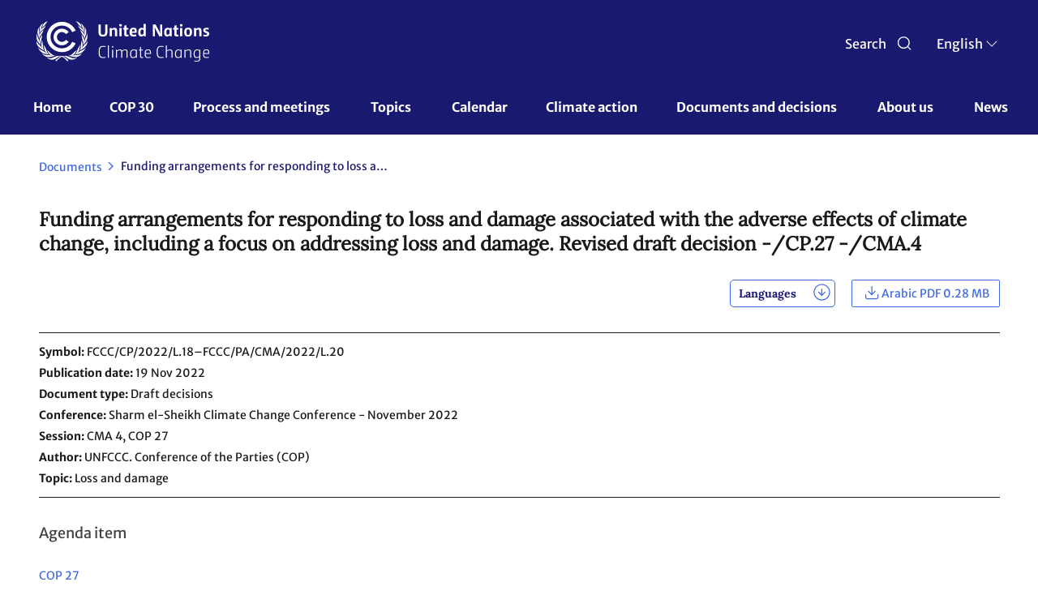

--- FILE ---
content_type: application/javascript
request_url: https://unfccc.int/_Incapsula_Resource?SWJIYLWA=719d34d31c8e3a6e6fffd425f7e032f3&ns=3&cb=162729325
body_size: 19311
content:
var _0xe474=['\x77\x35\x48\x43\x76\x63\x4f\x36','\x77\x37\x72\x44\x6b\x73\x4f\x56','\x61\x55\x7a\x43\x69\x67\x3d\x3d','\x77\x34\x5a\x43\x49\x30\x44\x43\x71\x6d\x41\x3d','\x4d\x67\x78\x35','\x77\x36\x64\x77\x77\x35\x55\x3d','\x57\x38\x4b\x63\x52\x55\x46\x7a\x77\x70\x76\x44\x69\x30\x4e\x34\x52\x77\x3d\x3d','\x53\x79\x4d\x69','\x54\x32\x72\x43\x75\x48\x45\x6a\x53\x41\x3d\x3d','\x77\x34\x76\x43\x70\x4d\x4f\x74\x4b\x67\x42\x55','\x77\x37\x76\x43\x71\x4d\x4f\x74','\x53\x42\x38\x51','\x4e\x47\x72\x43\x69\x38\x4f\x36\x77\x6f\x34\x63\x77\x34\x77\x45\x77\x37\x63\x78','\x5a\x4d\x4f\x71\x45\x77\x3d\x3d','\x63\x38\x4b\x61\x65\x41\x3d\x3d','\x77\x71\x58\x43\x6f\x38\x4f\x52','\x77\x6f\x68\x72\x77\x37\x6f\x3d','\x77\x35\x37\x43\x6d\x63\x4b\x4b','\x77\x35\x77\x59\x63\x73\x4b\x4a\x61\x73\x4b\x7a','\x77\x34\x6c\x42\x77\x71\x55\x3d','\x54\x63\x4b\x61\x61\x51\x3d\x3d','\x77\x6f\x74\x67\x77\x36\x30\x3d','\x77\x71\x31\x70\x77\x34\x77\x3d','\x77\x6f\x6e\x43\x74\x6a\x6a\x44\x6f\x58\x51\x3d','\x58\x77\x30\x2f\x63\x69\x37\x44\x67\x51\x3d\x3d','\x77\x6f\x67\x69\x77\x34\x55\x2b\x51\x73\x4b\x61\x44\x38\x4b\x34\x77\x72\x52\x76\x77\x6f\x34\x34\x77\x35\x62\x44\x76\x51\x3d\x3d','\x49\x43\x31\x51\x77\x71\x37\x43\x67\x48\x59\x3d','\x77\x72\x64\x68\x77\x34\x66\x43\x6e\x73\x4b\x48','\x77\x37\x6a\x44\x73\x41\x34\x3d','\x77\x71\x68\x30\x77\x34\x58\x43\x6b\x4d\x4b\x48\x77\x34\x4d\x3d','\x77\x34\x33\x44\x76\x55\x42\x44\x77\x71\x33\x43\x67\x51\x3d\x3d','\x4b\x68\x4d\x6b\x77\x6f\x68\x57\x77\x34\x62\x44\x69\x41\x3d\x3d','\x77\x70\x2f\x44\x76\x6d\x31\x42\x4f\x4d\x4b\x43','\x66\x63\x4b\x62\x65\x77\x3d\x3d','\x77\x35\x59\x65\x64\x38\x4b\x65\x55\x38\x4b\x49\x46\x41\x3d\x3d','\x77\x70\x45\x39\x62\x63\x4b\x2b\x4b\x48\x6f\x3d','\x50\x38\x4f\x4b\x41\x73\x4f\x61','\x4c\x79\x64\x52\x77\x71\x4c\x43\x6e\x58\x73\x3d','\x77\x36\x31\x30\x77\x71\x55\x3d','\x77\x35\x50\x43\x71\x38\x4b\x72\x77\x6f\x44\x43\x72\x43\x54\x44\x69\x43\x33\x43\x6e\x63\x4b\x50\x77\x35\x66\x44\x6e\x57\x37\x43\x6f\x38\x4b\x35\x45\x56\x72\x44\x67\x79\x62\x43\x73\x4d\x4b\x65\x77\x35\x7a\x43\x6a\x47\x33\x44\x6c\x67\x4e\x6d\x54\x4d\x4b\x45\x43\x4d\x4f\x70\x77\x6f\x54\x44\x6f\x41\x2f\x44\x6b\x52\x2f\x44\x72\x4d\x4f\x49\x4a\x63\x4b\x6b','\x4f\x38\x4f\x41\x41\x51\x3d\x3d','\x4d\x78\x41\x6f','\x66\x38\x4b\x33\x77\x37\x73\x3d','\x77\x70\x6f\x37\x77\x34\x55\x3d','\x77\x34\x76\x44\x6c\x58\x6f\x3d','\x77\x6f\x39\x42\x77\x35\x38\x3d','\x5a\x73\x4b\x45\x77\x37\x30\x3d','\x77\x36\x7a\x44\x6c\x44\x63\x3d','\x54\x63\x4b\x35\x57\x67\x42\x2b\x77\x71\x77\x3d','\x58\x6b\x38\x4e\x57\x38\x4b\x2b\x5a\x41\x3d\x3d','\x77\x72\x44\x43\x69\x63\x4b\x6f\x77\x6f\x56\x66\x77\x37\x76\x43\x6d\x79\x41\x3d','\x77\x36\x68\x69\x77\x70\x59\x3d','\x41\x4d\x4f\x63\x4d\x77\x3d\x3d','\x51\x73\x4b\x4e\x58\x44\x31\x59\x57\x67\x3d\x3d','\x43\x63\x4b\x71\x77\x71\x49\x3d','\x77\x36\x56\x76\x77\x72\x4d\x3d','\x53\x73\x4b\x50\x77\x72\x34\x3d','\x77\x35\x37\x43\x69\x38\x4b\x36\x77\x36\x34\x47\x77\x34\x73\x3d','\x4b\x4d\x4f\x48\x45\x4d\x4f\x63\x77\x6f\x66\x43\x76\x4d\x4b\x73\x5a\x73\x4b\x34\x77\x37\x67\x3d','\x77\x6f\x4e\x78\x77\x36\x76\x44\x71\x43\x72\x44\x6e\x56\x76\x44\x69\x6a\x73\x79','\x64\x38\x4f\x67\x5a\x58\x5a\x31\x48\x77\x3d\x3d','\x48\x63\x4b\x39\x77\x6f\x44\x43\x73\x78\x42\x49\x59\x69\x34\x3d','\x77\x6f\x33\x43\x75\x4d\x4f\x7a\x77\x35\x6f\x3d','\x77\x34\x38\x46\x59\x4d\x4b\x54','\x59\x4d\x4b\x4e\x43\x6d\x54\x44\x75\x4d\x4f\x63\x77\x36\x59\x35\x77\x34\x74\x37\x4f\x55\x39\x6d\x43\x6e\x4d\x4e\x77\x72\x2f\x44\x71\x6d\x6e\x44\x74\x4d\x4f\x34\x77\x6f\x78\x61\x77\x35\x45\x75\x77\x72\x59\x47\x53\x32\x49\x4b\x77\x71\x4e\x43\x77\x34\x30\x35\x77\x70\x38\x64\x61\x69\x4e\x63\x77\x37\x45\x3d','\x77\x37\x6a\x43\x69\x73\x4b\x38\x45\x67\x6c\x76\x77\x36\x37\x43\x71\x32\x63\x76\x77\x35\x6a\x43\x67\x68\x46\x37\x45\x73\x4f\x37\x56\x51\x33\x43\x76\x38\x4b\x4a\x77\x36\x5a\x64\x77\x70\x72\x44\x6f\x73\x4f\x7a\x66\x38\x4b\x6f\x45\x73\x4b\x64\x77\x35\x59\x6b\x54\x63\x4f\x6e\x66\x67\x2f\x43\x73\x51\x76\x44\x74\x38\x4b\x49\x77\x37\x45\x3d','\x77\x36\x6e\x43\x76\x73\x4f\x2b\x4f\x54\x67\x3d','\x77\x6f\x78\x38\x77\x36\x54\x44\x76\x52\x33\x44\x6d\x67\x3d\x3d','\x66\x4d\x4b\x34\x77\x36\x51\x3d','\x77\x36\x34\x5a\x56\x51\x3d\x3d','\x77\x71\x49\x48\x58\x4d\x4b\x73\x4b\x48\x39\x50\x65\x77\x3d\x3d','\x77\x37\x4c\x43\x6f\x30\x44\x43\x73\x38\x4f\x38\x77\x37\x6b\x3d','\x77\x34\x6c\x50\x77\x37\x49\x3d','\x77\x34\x56\x51\x77\x72\x34\x3d','\x77\x36\x2f\x43\x6d\x4d\x4b\x6a\x77\x70\x46\x4f\x77\x37\x6f\x3d','\x77\x37\x6f\x5a\x77\x72\x38\x3d','\x55\x73\x4b\x6e\x5a\x73\x4f\x55\x77\x6f\x4d\x32','\x77\x36\x50\x44\x72\x57\x38\x68\x77\x71\x66\x43\x70\x4d\x4f\x46\x77\x71\x67\x71\x65\x51\x3d\x3d','\x77\x71\x59\x77\x77\x37\x34\x3d','\x77\x6f\x67\x70\x77\x37\x37\x43\x71\x4d\x4b\x45\x43\x47\x4c\x44\x70\x56\x52\x51\x42\x41\x76\x44\x6b\x47\x58\x44\x76\x77\x3d\x3d','\x77\x6f\x7a\x44\x74\x6d\x41\x59\x77\x36\x51\x3d','\x65\x73\x4b\x6a\x66\x4d\x4f\x57','\x61\x4d\x4f\x67\x66\x30\x56\x6f\x47\x73\x4b\x4e','\x53\x33\x35\x78','\x77\x35\x67\x77\x77\x72\x76\x43\x67\x4d\x4f\x66\x47\x54\x49\x3d','\x47\x63\x4b\x4b\x77\x6f\x4d\x3d','\x77\x34\x54\x44\x6d\x4d\x4f\x33','\x77\x72\x44\x43\x76\x4d\x4f\x32\x41\x30\x6a\x43\x6d\x63\x4b\x69\x58\x63\x4f\x46\x77\x70\x67\x3d','\x44\x63\x4b\x6f\x77\x6f\x30\x59\x77\x71\x59\x73\x77\x35\x48\x44\x6c\x42\x41\x69\x51\x77\x3d\x3d','\x77\x36\x46\x4a\x77\x70\x30\x34\x5a\x63\x4b\x52\x52\x38\x4f\x32\x77\x72\x4a\x6b\x77\x6f\x63\x72\x77\x35\x50\x43\x6c\x63\x4b\x32\x63\x54\x63\x4c\x45\x63\x4b\x35\x4c\x63\x4b\x62\x77\x72\x64\x2f\x77\x71\x77\x30\x77\x37\x78\x49\x77\x72\x59\x44\x45\x73\x4f\x6e\x77\x36\x35\x66\x52\x73\x4b\x57\x77\x35\x66\x44\x72\x63\x4f\x47\x77\x34\x30\x3d','\x54\x6c\x55\x41\x51\x38\x4b\x6a\x63\x77\x3d\x3d','\x77\x70\x46\x2b\x77\x36\x45\x3d','\x4c\x4d\x4b\x6f\x77\x6f\x41\x3d','\x77\x37\x38\x78\x77\x35\x76\x43\x6c\x73\x4b\x48\x77\x34\x50\x44\x73\x38\x4f\x37','\x77\x36\x63\x2b\x52\x67\x3d\x3d','\x61\x73\x4f\x51\x65\x67\x3d\x3d','\x77\x36\x33\x43\x73\x30\x7a\x43\x70\x38\x4f\x38\x77\x36\x4d\x3d','\x4e\x44\x74\x36','\x54\x48\x6e\x43\x6a\x77\x3d\x3d','\x77\x34\x66\x43\x6f\x63\x4f\x66','\x42\x31\x72\x43\x71\x41\x3d\x3d','\x56\x38\x4f\x52\x50\x41\x3d\x3d','\x77\x36\x37\x43\x68\x30\x51\x3d','\x77\x34\x49\x4e\x51\x41\x3d\x3d','\x42\x4d\x4b\x54\x77\x70\x30\x3d','\x56\x7a\x6e\x43\x6a\x55\x55\x2b\x42\x67\x3d\x3d','\x58\x63\x4b\x4b\x58\x41\x3d\x3d','\x66\x6e\x30\x6a','\x77\x35\x6a\x44\x74\x6a\x6a\x44\x76\x6e\x48\x43\x72\x57\x56\x4d\x63\x73\x4f\x73\x77\x36\x4d\x3d','\x44\x63\x4b\x33\x77\x72\x48\x43\x73\x67\x56\x47\x61\x54\x73\x3d','\x77\x36\x6a\x44\x73\x38\x4f\x39\x43\x45\x7a\x43\x67\x73\x4b\x6c\x57\x38\x4f\x43\x77\x34\x6f\x6d','\x4c\x38\x4f\x4b\x45\x38\x4f\x62\x77\x71\x50\x43\x74\x4d\x4b\x74\x63\x51\x3d\x3d','\x77\x6f\x78\x36\x77\x71\x4d\x3d','\x77\x35\x30\x64\x66\x51\x3d\x3d','\x64\x73\x4b\x52\x77\x34\x6f\x3d','\x77\x34\x31\x6a\x77\x71\x38\x3d','\x77\x37\x73\x52\x5a\x38\x4b\x65','\x77\x35\x6e\x44\x72\x56\x5a\x6b\x77\x72\x44\x43\x6e\x73\x4f\x75','\x77\x36\x66\x44\x75\x63\x4f\x39\x48\x45\x7a\x43\x6d\x41\x3d\x3d','\x53\x45\x49\x47\x57\x38\x4b\x2b\x5a\x51\x3d\x3d','\x77\x36\x62\x43\x75\x38\x4b\x73','\x41\x6b\x7a\x43\x69\x51\x3d\x3d','\x44\x63\x4f\x33\x55\x4d\x4f\x44\x77\x6f\x68\x45\x58\x38\x4b\x50\x77\x34\x38\x3d','\x46\x4d\x4f\x38\x57\x73\x4f\x42\x77\x70\x70\x46','\x77\x35\x58\x44\x75\x78\x51\x3d','\x77\x34\x4c\x44\x73\x6e\x34\x45\x77\x37\x55\x3d','\x77\x35\x46\x7a\x77\x70\x45\x3d','\x4d\x73\x4b\x49\x51\x38\x4f\x71\x56\x54\x6f\x3d','\x48\x6d\x66\x43\x72\x38\x4f\x75\x77\x36\x41\x6e','\x77\x6f\x37\x43\x6c\x4d\x4f\x33','\x77\x72\x67\x76\x77\x37\x49\x3d','\x64\x73\x4f\x4a\x45\x4d\x4f\x43\x77\x72\x66\x43\x74\x67\x3d\x3d','\x54\x54\x33\x43\x6a\x31\x63\x76','\x59\x73\x4f\x7a\x53\x67\x3d\x3d','\x4f\x63\x4b\x4b\x77\x70\x45\x3d','\x77\x37\x37\x44\x73\x73\x4f\x33\x48\x6c\x37\x43\x6d\x63\x4b\x2b\x58\x63\x4f\x53','\x77\x35\x59\x57\x77\x71\x49\x3d','\x45\x77\x52\x73','\x77\x34\x41\x74\x62\x63\x4b\x39\x4f\x58\x52\x51\x64\x6b\x4a\x2b','\x59\x51\x30\x32\x55\x43\x4c\x44\x6d\x51\x3d\x3d','\x77\x71\x56\x59\x77\x34\x67\x3d','\x77\x6f\x50\x44\x70\x6c\x64\x63\x77\x72\x55\x3d','\x52\x38\x4b\x2f\x62\x73\x4f\x76\x77\x35\x48\x44\x71\x77\x3d\x3d','\x77\x35\x66\x44\x69\x30\x38\x3d','\x77\x72\x4c\x44\x6f\x55\x55\x3d','\x55\x79\x72\x43\x72\x41\x3d\x3d','\x77\x34\x73\x36\x77\x70\x7a\x43\x6f\x4d\x4f\x45\x48\x54\x6e\x44\x76\x67\x3d\x3d','\x63\x4d\x4f\x73\x45\x45\x48\x43\x6b\x55\x38\x3d','\x77\x34\x78\x70\x4c\x77\x3d\x3d','\x43\x4d\x4b\x6c\x77\x70\x4d\x3d','\x77\x35\x48\x44\x71\x47\x35\x63\x49\x73\x4b\x66\x44\x73\x4b\x49\x61\x4d\x4b\x30\x77\x37\x4d\x33\x77\x36\x44\x43\x6e\x4d\x4f\x34\x47\x41\x3d\x3d','\x77\x34\x33\x43\x72\x57\x64\x30\x77\x70\x6e\x43\x6c\x77\x3d\x3d','\x62\x58\x6c\x34','\x77\x35\x48\x44\x6a\x38\x4f\x38','\x77\x34\x48\x43\x6e\x4d\x4b\x41','\x53\x4d\x4b\x59\x55\x56\x52\x5a\x77\x70\x72\x44\x73\x45\x4e\x42\x52\x38\x4b\x31\x77\x37\x4d\x69\x61\x38\x4b\x72\x65\x56\x6b\x3d','\x47\x73\x4b\x6d\x4d\x73\x4f\x30\x77\x70\x48\x44\x76\x38\x4b\x66\x77\x72\x7a\x43\x67\x67\x3d\x3d','\x59\x38\x4b\x6c\x51\x67\x3d\x3d','\x53\x7a\x44\x43\x6c\x6b\x55\x6a\x41\x44\x4d\x3d','\x46\x63\x4b\x69\x77\x71\x51\x79\x77\x6f\x59\x58','\x77\x36\x6f\x43\x55\x41\x3d\x3d','\x4d\x79\x35\x4b\x77\x71\x4c\x43\x67\x48\x30\x52','\x77\x34\x6f\x65\x64\x38\x4b\x65\x54\x63\x4b\x75\x48\x4d\x4f\x31\x61\x77\x3d\x3d','\x43\x4d\x4f\x31\x51\x63\x4f\x42\x77\x6f\x64\x44\x62\x73\x4b\x50\x77\x35\x4d\x42\x77\x34\x31\x31\x58\x38\x4f\x44\x77\x71\x35\x66\x77\x70\x59\x37\x77\x71\x33\x43\x70\x73\x4b\x77\x50\x73\x4f\x37\x45\x38\x4f\x61\x50\x7a\x2f\x44\x6c\x63\x4f\x74\x42\x63\x4b\x45\x4f\x73\x4f\x50\x61\x67\x3d\x3d','\x51\x4d\x4b\x51\x77\x72\x37\x44\x6c\x4d\x4f\x35\x77\x37\x37\x44\x6e\x67\x3d\x3d','\x77\x72\x41\x58\x77\x35\x70\x6b\x52\x63\x4b\x56\x41\x63\x4b\x38','\x77\x35\x58\x44\x74\x6e\x62\x44\x71\x48\x33\x43\x71\x33\x56\x42\x63\x73\x4f\x71\x77\x37\x37\x44\x6d\x67\x3d\x3d','\x52\x73\x4b\x4b\x77\x6f\x34\x3d','\x77\x6f\x67\x32\x5a\x38\x4b\x38\x4f\x6e\x74\x58\x66\x55\x4d\x3d','\x65\x73\x4f\x67\x45\x6b\x50\x43\x69\x30\x59\x2b\x77\x36\x54\x43\x68\x4d\x4b\x46\x77\x72\x68\x74\x77\x6f\x50\x43\x6f\x4d\x4f\x46\x64\x6b\x33\x44\x68\x38\x4b\x66\x77\x6f\x76\x44\x75\x77\x3d\x3d','\x57\x4d\x4b\x71\x62\x4d\x4f\x68\x77\x35\x45\x3d','\x77\x37\x76\x44\x73\x38\x4f\x6a','\x77\x36\x30\x50\x56\x67\x3d\x3d','\x52\x38\x4b\x47\x56\x6a\x39\x55\x66\x63\x4b\x4f','\x77\x37\x76\x44\x71\x63\x4f\x67\x45\x77\x3d\x3d','\x45\x63\x4f\x33\x55\x4d\x4f\x44\x77\x70\x5a\x69\x56\x77\x3d\x3d','\x58\x4d\x4b\x5a\x77\x71\x58\x44\x6c\x4d\x4f\x6b\x77\x37\x67\x3d','\x55\x68\x2f\x43\x6a\x67\x3d\x3d','\x4d\x78\x45\x31\x77\x6f\x70\x48\x77\x36\x66\x44\x73\x56\x6a\x44\x6a\x54\x48\x43\x68\x63\x4f\x42\x66\x6a\x72\x43\x6e\x7a\x54\x44\x76\x46\x4c\x43\x72\x63\x4b\x42\x53\x30\x4c\x43\x71\x38\x4f\x79\x77\x6f\x6f\x4f\x63\x4d\x4b\x4b\x4f\x6e\x50\x43\x67\x4d\x4b\x2f\x59\x44\x48\x44\x76\x73\x4f\x4e','\x77\x37\x70\x42\x77\x37\x55\x3d','\x45\x4d\x4b\x45\x77\x71\x63\x3d','\x77\x37\x4c\x43\x70\x48\x59\x3d','\x53\x4d\x4b\x59\x55\x56\x52\x5a\x77\x70\x72\x44\x73\x45\x4e\x42\x52\x38\x4f\x74','\x77\x34\x4c\x43\x67\x73\x4b\x68\x77\x36\x34\x62\x77\x34\x31\x30','\x77\x37\x52\x2f\x77\x71\x77\x3d','\x61\x4d\x4b\x30\x57\x41\x3d\x3d','\x53\x63\x4b\x30\x56\x77\x3d\x3d','\x77\x35\x4a\x6c\x77\x6f\x6c\x33\x77\x37\x66\x44\x72\x4d\x4f\x6b\x77\x72\x72\x44\x6e\x4d\x4f\x5a\x4e\x73\x4b\x51\x77\x37\x35\x35\x65\x38\x4b\x2f\x66\x43\x54\x43\x6e\x38\x4b\x69\x77\x6f\x38\x3d','\x77\x6f\x73\x52\x54\x41\x3d\x3d','\x77\x72\x6a\x43\x71\x44\x2f\x44\x70\x32\x54\x43\x6d\x38\x4b\x77\x77\x70\x35\x65\x77\x72\x76\x43\x72\x42\x34\x69\x77\x36\x68\x77\x77\x35\x58\x44\x6d\x63\x4f\x31\x57\x53\x31\x38\x77\x72\x54\x44\x69\x53\x39\x49\x77\x36\x38\x3d','\x77\x35\x6e\x43\x76\x48\x38\x3d','\x4d\x44\x42\x72','\x57\x38\x4b\x32\x64\x63\x4f\x76\x77\x34\x7a\x44\x72\x63\x4f\x77\x77\x71\x58\x44\x69\x63\x4b\x4b\x4b\x77\x3d\x3d','\x57\x48\x6e\x43\x75\x46\x35\x72\x77\x70\x78\x32\x77\x6f\x63\x3d','\x77\x35\x72\x43\x67\x63\x4b\x66','\x53\x56\x38\x5a\x51\x63\x4b\x70\x63\x30\x4c\x43\x75\x63\x4b\x73\x77\x70\x38\x3d','\x53\x38\x4b\x78\x62\x63\x4f\x42\x77\x72\x59\x35\x4f\x30\x55\x4d','\x4e\x78\x67\x7a\x77\x70\x6b\x3d','\x77\x35\x5a\x6f\x77\x70\x35\x38\x77\x37\x76\x44\x74\x67\x3d\x3d','\x77\x72\x4e\x77\x77\x72\x39\x4b','\x4a\x73\x4f\x41\x45\x38\x4f\x48\x77\x71\x6a\x43\x74\x67\x3d\x3d','\x77\x34\x58\x43\x72\x58\x70\x34\x77\x70\x6e\x43\x6b\x4d\x4f\x44','\x5a\x4d\x4f\x39\x43\x41\x3d\x3d','\x77\x34\x50\x44\x71\x38\x4f\x41','\x65\x38\x4b\x46\x77\x35\x73\x3d','\x77\x6f\x44\x44\x72\x6d\x46\x56\x4f\x4d\x4b\x59','\x77\x71\x58\x43\x6a\x63\x4f\x5a','\x5a\x73\x4b\x59\x52\x77\x3d\x3d','\x52\x4d\x4b\x6b\x77\x71\x73\x37\x77\x70\x77\x51\x77\x35\x48\x43\x68\x68\x77\x36\x52\x52\x35\x51\x77\x71\x4d\x77\x77\x6f\x38\x3d','\x52\x38\x4b\x64\x77\x35\x73\x4e\x49\x63\x4f\x62\x66\x4d\x4b\x6e','\x77\x35\x49\x67\x58\x41\x3d\x3d','\x52\x4d\x4b\x4b\x77\x71\x78\x6a','\x77\x70\x48\x44\x70\x33\x6f\x59\x77\x37\x66\x43\x71\x63\x4f\x75\x77\x72\x6f\x49','\x77\x6f\x4c\x43\x72\x38\x4f\x7a\x77\x34\x66\x43\x70\x47\x59\x3d','\x4f\x57\x50\x43\x6e\x4d\x4f\x68\x77\x71\x6f\x53\x77\x35\x77\x4f\x77\x34\x52\x72\x77\x72\x6c\x6c\x77\x37\x59\x45\x77\x70\x30\x6b','\x77\x37\x33\x44\x76\x63\x4f\x2f\x44\x6c\x30\x3d','\x57\x6d\x66\x43\x74\x32\x63\x4e\x54\x67\x3d\x3d','\x77\x36\x58\x44\x76\x63\x4f\x6c\x45\x6c\x2f\x43\x6b\x63\x4b\x6b\x56\x38\x4f\x45\x77\x6f\x73\x31\x47\x56\x4c\x44\x6b\x63\x4f\x45\x51\x47\x6f\x3d','\x77\x35\x52\x6d\x77\x37\x45\x46\x62\x67\x3d\x3d','\x77\x70\x77\x6f\x63\x38\x4b\x58\x50\x58\x39\x63','\x55\x4d\x4b\x6a\x66\x73\x4f\x61\x77\x70\x41\x2f\x4b\x6b\x51\x4b\x54\x63\x4f\x2f\x77\x71\x4c\x44\x72\x38\x4b\x78\x77\x71\x44\x44\x71\x51\x72\x43\x6b\x6b\x2f\x44\x6a\x6d\x31\x32\x77\x71\x41\x59\x77\x37\x7a\x44\x71\x73\x4f\x7a','\x50\x63\x4f\x4f\x48\x63\x4f\x62\x77\x71\x45\x3d','\x58\x73\x4b\x45\x52\x7a\x31\x46\x58\x4d\x4b\x62','\x56\x4d\x4b\x52\x53\x6c\x52\x45\x77\x70\x77\x3d','\x77\x70\x4d\x35\x64\x63\x4b\x77\x4f\x33\x4e\x4e\x64\x31\x55\x30\x56\x78\x50\x43\x72\x73\x4f\x79\x41\x52\x4c\x43\x76\x73\x4b\x55','\x77\x35\x66\x43\x71\x57\x56\x6d\x77\x6f\x67\x3d','\x77\x72\x64\x35\x77\x71\x31\x4b\x43\x4d\x4f\x6f\x48\x68\x6f\x3d','\x77\x71\x6c\x30\x77\x72\x70\x58\x43\x63\x4f\x6d\x47\x42\x67\x42\x65\x54\x76\x44\x68\x42\x30\x48\x57\x4d\x4f\x76\x66\x48\x6c\x69','\x77\x34\x6a\x44\x71\x55\x35\x46\x77\x72\x77\x3d','\x77\x35\x62\x43\x72\x57\x74\x33\x77\x70\x2f\x43\x6c\x73\x4f\x46\x49\x63\x4b\x43','\x77\x34\x4c\x43\x67\x73\x4b\x31\x77\x37\x30\x55\x77\x34\x78\x31\x77\x37\x6f\x3d','\x58\x73\x4b\x45\x52\x7a\x31\x46\x58\x4d\x4b\x33\x5a\x32\x54\x44\x70\x4d\x4f\x50\x56\x4d\x4b\x2b\x77\x72\x5a\x5a\x77\x70\x34\x6a','\x77\x34\x72\x44\x76\x38\x4f\x6e\x45\x6b\x37\x43\x6c\x63\x4b\x49\x64\x38\x4f\x55\x77\x34\x38\x78\x43\x6c\x59\x3d','\x53\x58\x72\x43\x73\x48\x41\x57\x54\x77\x3d\x3d','\x54\x44\x6e\x43\x67\x55\x6b\x6a\x47\x68\x55\x37\x77\x6f\x34\x3d','\x77\x35\x66\x43\x6c\x73\x4b\x39\x77\x37\x6f\x47\x77\x35\x41\x3d','\x77\x37\x66\x43\x76\x4d\x4f\x6b\x4f\x53\x39\x55\x77\x71\x72\x44\x71\x51\x3d\x3d','\x54\x73\x4b\x69\x61\x63\x4f\x37\x77\x35\x48\x44\x73\x41\x3d\x3d','\x66\x38\x4f\x6f\x45\x6b\x72\x43\x74\x55\x38\x79\x77\x36\x2f\x44\x6b\x4d\x4b\x44\x77\x71\x59\x3d','\x53\x38\x4b\x51\x57\x79\x6c\x59\x51\x51\x3d\x3d','\x55\x4d\x4b\x61\x77\x37\x6f\x57\x50\x73\x4f\x58','\x61\x73\x4b\x57\x53\x38\x4f\x31\x55\x69\x77\x3d','\x77\x6f\x51\x35\x62\x63\x4b\x39\x4f\x57\x6f\x3d','\x58\x63\x4b\x4d\x54\x55\x42\x45\x77\x6f\x63\x3d','\x4c\x41\x30\x6c\x77\x70\x39\x50','\x58\x69\x54\x43\x69\x6c\x45\x2b\x48\x51\x3d\x3d','\x77\x34\x70\x61\x4d\x41\x3d\x3d','\x77\x36\x54\x43\x72\x6b\x76\x43\x73\x38\x4f\x38\x77\x37\x67\x3d','\x77\x6f\x7a\x44\x70\x32\x6f\x51\x77\x36\x4c\x43\x6f\x51\x3d\x3d','\x77\x71\x56\x6d\x77\x34\x37\x43\x68\x4d\x4b\x63\x77\x34\x62\x43\x70\x38\x4b\x68\x4e\x77\x3d\x3d','\x77\x70\x67\x67\x61\x73\x4b\x71\x4b\x47\x45\x3d','\x51\x4d\x4b\x4a\x77\x71\x33\x44\x6c\x63\x4f\x35\x77\x37\x37\x44\x71\x63\x4b\x61\x49\x63\x4f\x6a\x77\x35\x4c\x44\x72\x67\x3d\x3d','\x77\x34\x64\x2f\x77\x37\x51\x44\x66\x7a\x59\x3d','\x59\x63\x4b\x64\x5a\x73\x4f\x61\x77\x70\x41\x32\x4b\x6b\x59\x5a\x45\x63\x4f\x71','\x4c\x38\x4f\x41\x48\x4d\x4f\x76\x77\x72\x48\x43\x70\x38\x4b\x6e\x62\x73\x4b\x59\x77\x37\x67\x62\x57\x44\x6f\x3d','\x77\x34\x54\x43\x73\x47\x42\x67\x77\x70\x6e\x43\x6a\x41\x3d\x3d','\x52\x63\x4b\x7a\x57\x53\x5a\x2f\x77\x72\x41\x31\x77\x71\x33\x44\x71\x58\x66\x44\x75\x38\x4b\x76\x77\x35\x63\x49\x77\x37\x44\x44\x70\x73\x4b\x72\x50\x63\x4f\x71\x77\x71\x50\x43\x6c\x63\x4b\x33\x77\x70\x6b\x3d','\x77\x6f\x6e\x44\x73\x32\x5a\x42\x4f\x4d\x4b\x44','\x77\x36\x48\x44\x6d\x30\x64\x63\x77\x72\x7a\x43\x6e\x63\x4f\x69\x54\x77\x73\x66\x55\x63\x4b\x55\x57\x73\x4b\x55\x77\x37\x33\x43\x71\x73\x4f\x73\x4b\x45\x72\x43\x68\x6c\x6f\x78','\x77\x37\x6e\x43\x6c\x63\x4b\x6f\x77\x70\x46\x4f\x77\x37\x73\x3d','\x77\x35\x72\x44\x70\x30\x46\x46\x77\x72\x54\x43\x6c\x73\x4f\x6c\x54\x6b\x67\x66\x52\x38\x4b\x6e\x65\x73\x4b\x70\x77\x34\x76\x43\x76\x63\x4f\x6d\x4d\x56\x33\x43\x6b\x47\x41\x77\x77\x34\x6e\x43\x67\x4d\x4f\x69\x77\x72\x50\x43\x75\x63\x4f\x47\x66\x73\x4f\x38','\x77\x36\x58\x44\x76\x57\x63\x67\x77\x70\x44\x43\x75\x41\x3d\x3d','\x77\x71\x49\x48\x64\x4d\x4b\x38\x50\x6e\x5a\x4c\x63\x56\x46\x2f\x56\x53\x44\x43\x76\x4d\x4f\x6c\x46\x52\x54\x43\x76\x4d\x4b\x4e\x46\x45\x52\x4a','\x52\x63\x4b\x7a\x56\x78\x4a\x6e\x77\x71\x45\x30\x77\x72\x54\x43\x70\x69\x66\x44\x73\x63\x4b\x6b\x77\x35\x6f\x55\x77\x37\x37\x44\x75\x38\x4b\x37\x4a\x63\x4f\x6a\x77\x71\x50\x43\x6d\x4d\x4b\x68\x77\x70\x34\x72\x66\x57\x31\x4c\x77\x6f\x74\x34\x48\x33\x55\x53\x44\x73\x4b\x71\x4a\x68\x48\x44\x73\x77\x3d\x3d','\x77\x37\x34\x6e\x52\x53\x54\x43\x68\x73\x4b\x70','\x77\x71\x58\x43\x74\x55\x62\x43\x6f\x38\x4f\x58\x77\x36\x6f\x76\x77\x36\x6a\x44\x6d\x6d\x62\x43\x71\x38\x4b\x43\x77\x35\x31\x33\x77\x36\x70\x46\x53\x30\x37\x44\x72\x53\x58\x44\x6e\x4d\x4b\x6b\x5a\x78\x78\x70\x77\x36\x74\x55\x77\x70\x41\x3d','\x77\x37\x44\x44\x74\x32\x45\x77\x77\x6f\x48\x43\x75\x4d\x4f\x53\x77\x36\x4d\x64\x61\x4d\x4f\x65\x77\x70\x58\x44\x6f\x4d\x4b\x2f\x77\x71\x45\x3d','\x77\x35\x37\x43\x71\x63\x4f\x2b\x4b\x79\x68\x50\x77\x71\x73\x3d','\x77\x71\x42\x35\x77\x71\x4e\x63\x44\x38\x4f\x72\x51\x67\x55\x57\x4a\x6a\x6e\x44\x69\x41\x30\x47','\x77\x35\x6f\x74\x77\x71\x62\x43\x70\x38\x4f\x43\x42\x77\x3d\x3d','\x77\x72\x72\x43\x6f\x54\x76\x44\x74\x57\x54\x43\x68\x38\x4b\x4b','\x54\x4d\x4b\x32\x62\x38\x4f\x71\x77\x34\x54\x44\x72\x38\x4b\x42\x77\x72\x44\x44\x67\x38\x4b\x52\x64\x57\x4d\x59\x42\x51\x3d\x3d','\x4a\x6a\x70\x57\x77\x72\x62\x43\x6e\x57\x41\x3d','\x4d\x77\x38\x76\x77\x6f\x35\x4c\x77\x37\x72\x44\x6e\x51\x3d\x3d','\x65\x32\x66\x43\x75\x30\x49\x52\x54\x79\x33\x43\x69\x33\x4c\x43\x6e\x77\x6b\x3d','\x77\x71\x4a\x74\x77\x71\x56\x4e\x47\x73\x4f\x30','\x77\x70\x58\x43\x73\x73\x4f\x72\x77\x34\x48\x43\x75\x57\x66\x43\x6e\x58\x6e\x43\x69\x4d\x4b\x56\x77\x70\x58\x44\x69\x7a\x73\x3d','\x77\x70\x72\x44\x76\x6d\x55\x43\x77\x36\x54\x43\x75\x77\x3d\x3d','\x77\x34\x31\x67\x4a\x41\x3d\x3d','\x77\x35\x6e\x44\x70\x45\x31\x53\x77\x72\x6a\x43\x6e\x38\x4f\x66\x55\x67\x38\x7a\x4a\x63\x4f\x74\x65\x4d\x4b\x6e\x77\x34\x44\x43\x72\x63\x4f\x75\x4b\x77\x3d\x3d','\x53\x47\x33\x43\x75\x6b\x68\x36','\x54\x44\x58\x43\x6a\x55\x59\x6c\x47\x57\x34\x64\x77\x71\x33\x43\x68\x6d\x37\x43\x70\x69\x77\x50\x65\x38\x4b\x59\x77\x72\x55\x3d','\x77\x70\x48\x43\x74\x73\x4f\x32\x77\x34\x48\x43\x74\x51\x3d\x3d','\x57\x73\x4b\x4b\x77\x70\x5a\x35\x46\x63\x4b\x69\x77\x70\x4a\x30','\x77\x35\x58\x44\x75\x43\x44\x44\x70\x47\x4c\x43\x76\x6d\x52\x41\x64\x4d\x4b\x74\x77\x37\x4c\x44\x68\x46\x55\x57\x77\x70\x7a\x44\x6f\x63\x4f\x6a\x77\x72\x38\x3d','\x54\x63\x4b\x59\x52\x78\x6c\x41\x55\x38\x4b\x62\x63\x51\x3d\x3d','\x77\x70\x48\x44\x70\x33\x6f\x59\x77\x37\x66\x43\x71\x63\x4f\x75\x77\x72\x6f\x49\x77\x34\x4d\x38\x77\x70\x51\x50\x57\x42\x67\x3d','\x77\x71\x66\x43\x74\x79\x6e\x44\x73\x48\x67\x3d','\x77\x34\x78\x6f\x77\x6f\x70\x35\x77\x37\x6e\x44\x6f\x38\x4f\x50\x77\x72\x44\x44\x6c\x73\x4b\x44\x61\x4d\x4b\x52\x77\x37\x38\x33\x62\x73\x4b\x77\x66\x53\x72\x43\x6d\x63\x4b\x69','\x77\x72\x55\x52\x77\x35\x68\x76\x54\x73\x4b\x58\x47\x4d\x4b\x77\x77\x71\x74\x65','\x77\x36\x2f\x43\x74\x31\x54\x43\x71\x63\x4f\x76\x77\x36\x6f\x6f\x77\x36\x50\x44\x67\x69\x37\x43\x71\x38\x4b\x43\x77\x34\x42\x6c\x77\x36\x74\x4c\x58\x45\x33\x43\x75\x47\x37\x43\x6d\x4d\x4b\x39\x44\x41\x3d\x3d','\x54\x73\x4b\x56\x53\x45\x5a\x56','\x4a\x79\x42\x79','\x77\x35\x4d\x30\x77\x71\x48\x43\x73\x38\x4f\x44\x46\x54\x44\x44\x76\x41\x3d\x3d','\x64\x38\x4b\x57\x54\x6c\x5a\x54\x77\x6f\x44\x43\x67\x55\x31\x63\x53\x73\x4b\x6a\x77\x72\x55\x68\x61\x38\x4b\x71\x63\x30\x58\x43\x71\x7a\x6b\x4e\x77\x37\x4a\x39\x77\x36\x59\x79\x65\x45\x63\x3d','\x51\x4d\x4b\x64\x58\x7a\x68\x4a\x51\x4d\x4b\x70','\x77\x70\x54\x44\x6f\x33\x55\x43','\x4c\x51\x67\x74\x77\x6f\x39\x4c\x77\x37\x76\x44\x72\x77\x3d\x3d','\x58\x38\x4b\x58\x77\x36\x59\x65\x4a\x38\x4f\x61','\x48\x73\x4b\x37\x77\x72\x33\x43\x6f\x77\x31\x57\x49\x69\x62\x44\x6c\x58\x66\x43\x67\x6e\x44\x44\x75\x38\x4f\x33\x77\x34\x5a\x72\x58\x38\x4b\x6c\x77\x35\x63\x74','\x77\x35\x68\x65\x77\x71\x76\x44\x70\x33\x55\x3d','\x65\x4d\x4b\x6c\x77\x71\x49\x3d','\x77\x37\x50\x43\x6d\x4d\x4b\x31\x77\x6f\x64\x49\x77\x35\x2f\x43\x68\x6e\x6e\x43\x6c\x77\x6f\x3d','\x77\x70\x76\x44\x6f\x6d\x46\x57\x49\x38\x4b\x48\x56\x4d\x4f\x48\x65\x4d\x4b\x32\x77\x37\x63\x70\x77\x35\x33\x43\x6d\x4d\x4f\x6c\x47\x69\x6f\x39\x77\x35\x46\x34\x77\x72\x6b\x3d','\x53\x4d\x4b\x6a\x5a\x4d\x4f\x47\x77\x70\x49\x3d','\x53\x63\x4b\x67\x77\x71\x49\x3d','\x58\x38\x4b\x4a\x77\x72\x2f\x44\x6c\x73\x4f\x69\x77\x35\x6a\x44\x69\x4d\x4b\x57\x4d\x4d\x4f\x69\x77\x34\x55\x3d','\x56\x73\x4b\x31\x57\x67\x4e\x6c\x77\x72\x4e\x30\x77\x70\x66\x44\x72\x57\x48\x44\x6c\x63\x4b\x4d\x77\x36\x73\x75\x77\x37\x48\x44\x72\x4d\x4b\x36\x50\x63\x4f\x73\x77\x71\x48\x43\x6e\x73\x4b\x52\x77\x6f\x51\x78\x5a\x6e\x68\x56\x77\x70\x63\x3d','\x4d\x6e\x72\x43\x67\x38\x4f\x37\x77\x72\x6b\x41','\x41\x47\x66\x43\x69\x4d\x4f\x50\x77\x6f\x45\x68\x77\x34\x30\x50\x77\x35\x49\x67\x77\x72\x31\x70\x77\x37\x59\x48\x77\x72\x45\x35\x77\x6f\x51\x6d\x59\x6e\x54\x43\x68\x67\x3d\x3d','\x77\x35\x4a\x44\x4c\x46\x62\x43\x68\x47\x4d\x2b\x77\x6f\x34\x53\x50\x4d\x4b\x43\x77\x72\x41\x75\x77\x72\x31\x55\x59\x4d\x4f\x41\x77\x35\x4c\x43\x72\x6e\x67\x51\x77\x35\x62\x43\x74\x4d\x4b\x39\x53\x56\x37\x44\x6f\x6a\x7a\x43\x70\x41\x3d\x3d','\x77\x35\x52\x6f\x77\x70\x42\x6c\x77\x37\x73\x3d','\x54\x7a\x50\x43\x73\x46\x59\x34\x42\x79\x34\x4f','\x41\x53\x31\x51\x77\x71\x6e\x43\x6a\x48\x49\x4d\x77\x36\x58\x43\x75\x32\x72\x43\x6e\x63\x4f\x2f\x51\x63\x4b\x43\x77\x71\x37\x43\x69\x4d\x4b\x44\x77\x6f\x5a\x55\x77\x72\x46\x61\x77\x6f\x4d\x52\x41\x6b\x4c\x44\x70\x41\x50\x43\x75\x38\x4f\x4d\x45\x52\x4e\x45\x77\x37\x50\x44\x67\x51\x59\x33\x77\x71\x48\x43\x72\x57\x62\x44\x68\x4d\x4b\x79\x41\x68\x54\x43\x6e\x4d\x4b\x2b\x4b\x73\x4f\x63\x77\x6f\x62\x43\x75\x33\x46\x78\x77\x34\x4a\x33\x77\x34\x5a\x50\x77\x70\x58\x44\x6d\x63\x4b\x53\x77\x36\x33\x44\x71\x45\x58\x43\x6b\x33\x6a\x44\x73\x44\x33\x44\x67\x78\x6c\x68\x42\x6d\x6f\x62\x77\x72\x6f\x36\x77\x70\x72\x44\x73\x73\x4b\x37\x77\x36\x41\x4f\x77\x71\x52\x6e\x56\x31\x4c\x43\x72\x56\x59\x3d','\x47\x6b\x6a\x43\x70\x77\x3d\x3d','\x77\x70\x33\x43\x67\x63\x4f\x33','\x52\x63\x4b\x53\x77\x71\x2f\x44\x6c\x73\x4f\x32\x77\x37\x6e\x44\x67\x38\x4b\x61\x4d\x77\x3d\x3d','\x77\x35\x52\x69\x77\x36\x38\x44\x59\x69\x72\x43\x6d\x31\x38\x3d','\x62\x63\x4f\x67\x65\x57\x4a\x6f\x47\x4d\x4b\x47\x4c\x41\x3d\x3d','\x77\x35\x45\x66\x64\x38\x4b\x65','\x77\x71\x4e\x36\x77\x71\x39\x4c\x41\x38\x4f\x69\x41\x67\x4e\x64\x4d\x79\x50\x44\x67\x67\x6f\x4f\x54\x38\x4f\x6f\x66\x6c\x46\x2f\x77\x71\x33\x43\x69\x51\x3d\x3d','\x65\x63\x4b\x50\x54\x73\x4f\x7a\x51\x77\x3d\x3d','\x53\x47\x33\x43\x75\x6e\x59\x50\x57\x53\x62\x43\x6b\x6c\x33\x43\x6e\x42\x52\x49','\x77\x6f\x56\x76\x77\x36\x76\x44\x74\x6b\x66\x44\x68\x6c\x44\x44\x76\x41\x34\x30\x4e\x4d\x4f\x52\x51\x63\x4f\x6a\x77\x37\x55\x36\x77\x37\x58\x43\x68\x63\x4b\x54\x77\x37\x6a\x43\x72\x47\x45\x3d','\x77\x6f\x6e\x44\x70\x32\x41\x45\x77\x37\x55\x3d','\x77\x34\x4a\x61\x77\x71\x6e\x44\x74\x57\x54\x44\x76\x67\x3d\x3d','\x77\x37\x55\x2b\x57\x6a\x37\x43\x6c\x63\x4b\x37\x77\x6f\x37\x43\x6e\x57\x59\x59\x48\x68\x56\x43\x58\x7a\x63\x56\x64\x48\x6a\x44\x72\x4d\x4f\x6d\x55\x63\x4b\x45\x5a\x32\x4d\x3d','\x44\x73\x4f\x34\x57\x4d\x4f\x54\x77\x6f\x73\x3d','\x77\x35\x77\x66\x66\x63\x4b\x56\x54\x73\x4b\x6b\x42\x73\x4f\x35\x59\x4d\x4b\x70','\x77\x35\x42\x39\x77\x6f\x67\x3d','\x46\x6d\x66\x43\x74\x38\x4f\x67\x77\x37\x63\x71\x77\x72\x66\x44\x6e\x58\x74\x44','\x58\x53\x6e\x43\x6a\x55\x45\x2b\x42\x79\x38\x48','\x77\x35\x5a\x4a\x4d\x46\x66\x43\x6a\x6e\x6f\x2b\x77\x70\x6f\x55\x4e\x73\x4b\x46\x77\x71\x77\x3d','\x77\x37\x66\x43\x74\x30\x37\x43\x74\x63\x4f\x74','\x42\x57\x76\x43\x70\x63\x4f\x39\x77\x37\x77\x3d','\x77\x34\x6a\x44\x75\x69\x54\x44\x71\x47\x44\x43\x73\x54\x35\x48\x59\x38\x4f\x71\x77\x37\x62\x44\x6e\x46\x51\x3d','\x77\x37\x54\x43\x69\x4d\x4b\x6f\x77\x6f\x56\x53\x77\x37\x77\x3d','\x4d\x6d\x33\x43\x69\x38\x4f\x34\x77\x71\x51\x3d','\x77\x34\x64\x6d\x77\x70\x31\x67\x77\x37\x66\x44\x6e\x63\x4f\x74\x77\x72\x72\x44\x6c\x73\x4f\x45\x62\x63\x4b\x48\x77\x34\x55\x78\x59\x73\x4b\x67','\x77\x34\x33\x43\x74\x4d\x4f\x6c\x4b\x7a\x56\x54','\x77\x35\x6f\x66\x63\x73\x4b\x4c\x51\x73\x4b\x59\x46\x38\x4f\x6f\x65\x38\x4b\x4f\x77\x6f\x67\x71\x63\x63\x4f\x4f\x4e\x67\x3d\x3d','\x44\x4d\x4b\x39\x77\x6f\x54\x43\x6f\x67\x42\x6a\x66\x69\x62\x44\x6c\x33\x44\x43\x67\x6e\x44\x44\x71\x4d\x4f\x33\x77\x35\x46\x76\x56\x73\x4f\x73\x77\x6f\x6c\x31\x77\x36\x64\x30','\x77\x35\x56\x67\x77\x70\x4a\x30\x77\x37\x48\x44\x74\x63\x4b\x56\x77\x70\x66\x44\x72\x63\x4f\x70\x54\x38\x4b\x37\x77\x35\x38\x47\x53\x4d\x4b\x66\x53\x42\x44\x43\x70\x51\x3d\x3d','\x77\x37\x63\x63\x77\x6f\x76\x43\x6b\x4d\x4f\x7a\x4f\x67\x6a\x44\x6d\x69\x78\x74\x59\x53\x51\x3d','\x4c\x52\x77\x32\x77\x6f\x52\x4a\x77\x36\x6a\x44\x6d\x6c\x4c\x44\x68\x32\x76\x44\x6c\x63\x4f\x42\x66\x54\x76\x43\x72\x6a\x58\x44\x67\x31\x48\x44\x76\x73\x4f\x47\x56\x41\x66\x43\x71\x38\x4f\x36\x77\x6f\x70\x47\x4c\x4d\x4b\x58\x62\x67\x3d\x3d','\x44\x73\x4b\x58\x77\x72\x51\x3d','\x77\x34\x58\x43\x70\x63\x4f\x68\x50\x52\x56\x5a\x77\x72\x58\x44\x6f\x57\x49\x3d','\x51\x47\x66\x43\x74\x32\x51\x57\x56\x41\x3d\x3d','\x64\x63\x4f\x6b\x66\x58\x68\x6d\x46\x73\x4b\x63\x4d\x42\x76\x43\x6a\x48\x51\x62\x59\x68\x31\x6f\x50\x38\x4b\x4f\x4e\x4d\x4f\x39\x61\x38\x4f\x38\x77\x72\x73\x67\x4e\x52\x46\x30\x57\x51\x3d\x3d','\x57\x4d\x4b\x45\x77\x71\x6c\x34\x41\x67\x3d\x3d','\x77\x36\x35\x6c\x49\x41\x3d\x3d','\x77\x35\x66\x44\x76\x44\x6a\x44\x71\x6e\x48\x43\x74\x77\x3d\x3d','\x77\x35\x6c\x57\x77\x71\x6e\x44\x74\x6e\x2f\x44\x6f\x63\x4f\x43\x77\x6f\x4e\x31\x53\x73\x4b\x2b\x77\x71\x70\x65\x57\x52\x38\x66\x77\x34\x51\x3d','\x77\x34\x74\x48\x77\x71\x37\x44\x6f\x57\x54\x44\x70\x51\x3d\x3d','\x77\x34\x56\x6c\x77\x70\x4e\x79\x77\x37\x2f\x44\x72\x73\x4f\x76\x77\x72\x66\x44\x6a\x63\x4f\x65','\x77\x36\x37\x44\x70\x48\x67\x36\x77\x6f\x50\x43\x71\x73\x4f\x56\x77\x71\x49\x5a\x49\x38\x4f\x5a\x77\x70\x58\x44\x72\x4d\x4b\x69\x77\x6f\x37\x44\x6f\x77\x51\x45\x53\x43\x45\x44\x77\x37\x44\x43\x75\x69\x49\x41\x59\x51\x44\x44\x6d\x7a\x63\x2b\x48\x63\x4f\x39\x77\x6f\x39\x50\x77\x35\x30\x48\x59\x68\x7a\x44\x6c\x77\x3d\x3d','\x77\x35\x74\x4d\x77\x71\x4c\x44\x6f\x46\x48\x44\x73\x63\x4b\x4a\x77\x6f\x70\x74\x59\x63\x4b\x39\x77\x72\x39\x54','\x54\x4d\x4b\x61\x55\x7a\x52\x49\x51\x51\x3d\x3d','\x77\x72\x51\x4d\x77\x35\x64\x76\x54\x77\x3d\x3d','\x77\x35\x44\x44\x71\x56\x52\x5a\x77\x72\x37\x43\x6b\x73\x4f\x2f\x56\x52\x52\x75\x62\x63\x4b\x6a\x65\x73\x4b\x35\x77\x36\x37\x43\x71\x4d\x4f\x71\x4b\x55\x7a\x43\x70\x6c\x34\x33\x77\x34\x76\x44\x6e\x4d\x4f\x70\x77\x72\x48\x43\x72\x4d\x4f\x33\x66\x4d\x4f\x68\x51\x55\x66\x44\x70\x63\x4f\x67\x77\x6f\x52\x6f\x77\x71\x50\x43\x6f\x38\x4f\x72','\x77\x34\x54\x43\x6a\x38\x4b\x34\x77\x37\x77\x58','\x77\x72\x33\x43\x74\x79\x2f\x44\x73\x6b\x7a\x43\x6b\x73\x4b\x4b\x77\x70\x56\x53\x77\x6f\x76\x44\x73\x41\x6b\x69','\x77\x34\x42\x31\x77\x37\x77\x65\x62\x7a\x59\x3d','\x62\x63\x4b\x63\x51\x38\x4f\x6f\x51\x67\x3d\x3d','\x59\x77\x6b\x75\x58\x6a\x48\x44\x6b\x46\x55\x2f\x57\x42\x51\x73\x77\x35\x48\x43\x71\x73\x4b\x77\x42\x6c\x6b\x66\x4f\x63\x4b\x4e\x77\x71\x56\x59\x53\x52\x73\x61\x62\x7a\x64\x78\x77\x34\x33\x44\x68\x4d\x4b\x61\x77\x35\x49\x5a\x77\x36\x50\x43\x68\x57\x48\x43\x6e\x33\x6a\x43\x6c\x68\x49\x3d','\x77\x72\x37\x43\x70\x53\x62\x44\x74\x57\x67\x3d','\x77\x37\x58\x44\x74\x6d\x73\x68\x77\x71\x58\x43\x72\x4d\x4f\x45\x77\x71\x4d\x66\x53\x63\x4f\x4e\x77\x70\x4c\x44\x71\x41\x3d\x3d','\x77\x71\x5a\x6a\x77\x34\x72\x43\x6d\x63\x4b\x58\x77\x35\x67\x3d','\x55\x47\x33\x43\x6f\x46\x52\x34\x77\x70\x52\x74\x77\x6f\x5a\x4c\x62\x48\x51\x76\x44\x4d\x4f\x36\x49\x55\x54\x43\x75\x32\x35\x4e\x59\x4d\x4b\x42\x4c\x63\x4f\x39\x66\x44\x73\x71\x4b\x63\x4b\x74\x43\x51\x45\x6b\x77\x71\x78\x31\x43\x73\x4f\x2f\x77\x71\x54\x44\x6b\x63\x4f\x66\x64\x6b\x73\x50\x77\x35\x66\x43\x6b\x63\x4b\x33\x61\x78\x51\x3d','\x44\x4d\x4b\x71\x77\x72\x72\x43\x74\x42\x5a\x53','\x77\x35\x6a\x43\x6f\x4d\x4f\x35\x50\x79\x68\x4f\x77\x72\x59\x3d','\x59\x38\x4b\x4d\x77\x71\x5a\x2f\x43\x4d\x4b\x34\x77\x70\x4e\x31\x77\x37\x33\x43\x6f\x54\x74\x33\x77\x70\x6e\x43\x6a\x41\x37\x44\x6a\x38\x4b\x6a\x50\x42\x78\x64\x47\x69\x6f\x66\x77\x72\x4a\x64','\x77\x6f\x6e\x43\x74\x73\x4f\x73\x77\x35\x33\x43\x74\x33\x54\x43\x6a\x44\x37\x44\x6e\x63\x4f\x64\x77\x6f\x54\x43\x6e\x6e\x50\x44\x72\x4d\x4b\x67','\x77\x6f\x56\x68\x77\x36\x50\x44\x71\x52\x33\x44\x67\x51\x3d\x3d','\x77\x71\x72\x43\x74\x69\x76\x44\x74\x6d\x67\x3d','\x77\x35\x58\x44\x75\x43\x44\x44\x70\x47\x4c\x43\x76\x6d\x52\x41\x64\x4d\x4b\x74\x77\x36\x54\x44\x68\x30\x55\x6e\x77\x72\x48\x44\x70\x38\x4f\x31\x77\x71\x49\x65\x55\x73\x4b\x49\x4c\x68\x73\x66\x77\x35\x77\x74\x77\x70\x44\x43\x67\x33\x48\x44\x73\x51\x3d\x3d','\x57\x6d\x50\x43\x74\x58\x59\x48','\x77\x34\x6f\x44\x64\x73\x4b\x4a\x61\x73\x4b\x67\x46\x38\x4f\x2b\x65\x38\x4b\x44\x77\x6f\x63\x6f\x66\x77\x3d\x3d','\x4f\x6d\x33\x43\x69\x4d\x4f\x68\x77\x71\x45\x57','\x77\x71\x6c\x30\x77\x72\x70\x58\x43\x63\x4f\x6d\x47\x42\x67\x42\x65\x54\x6e\x44\x6b\x68\x6f\x52\x61\x38\x4f\x68\x62\x33\x4a\x6b\x77\x6f\x33\x43\x6a\x56\x35\x77\x42\x56\x54\x44\x76\x6a\x56\x45\x77\x35\x68\x4e\x77\x36\x74\x62','\x77\x37\x62\x44\x70\x47\x49\x6d\x77\x6f\x45\x3d','\x54\x73\x4b\x75\x61\x63\x4f\x48\x77\x70\x45\x78\x4c\x45\x59\x3d','\x41\x79\x44\x44\x6c\x31\x35\x7a\x45\x6e\x45\x56\x77\x37\x50\x44\x70\x6d\x62\x44\x70\x58\x51\x64\x4c\x63\x4b\x43\x77\x36\x44\x43\x71\x73\x4f\x36\x77\x70\x58\x44\x6d\x55\x70\x2b\x4f\x30\x76\x44\x6e\x63\x4f\x37\x77\x70\x55\x64\x77\x37\x4c\x43\x69\x51\x3d\x3d','\x77\x35\x46\x33\x77\x37\x45\x5a\x66\x77\x3d\x3d','\x77\x36\x6a\x44\x67\x52\x34\x3d','\x77\x70\x5a\x36\x77\x36\x2f\x44\x76\x6c\x6e\x43\x68\x41\x76\x44\x6a\x45\x73\x6a\x4f\x38\x4f\x65\x46\x63\x4f\x2b\x77\x36\x30\x6d\x77\x71\x6a\x43\x68\x4d\x4b\x5a\x77\x71\x2f\x43\x76\x47\x78\x76\x77\x36\x6e\x43\x67\x38\x4f\x68\x4f\x73\x4f\x35\x48\x38\x4f\x42\x4d\x38\x4b\x78\x57\x67\x4c\x43\x74\x63\x4b\x4b\x77\x37\x37\x44\x69\x4d\x4f\x73\x66\x6d\x42\x48\x44\x63\x4f\x51\x77\x72\x68\x56\x63\x73\x4b\x6b\x4f\x6d\x6a\x44\x6f\x69\x2f\x43\x69\x63\x4b\x52\x52\x52\x68\x49\x4b\x6d\x56\x58\x65\x30\x58\x43\x74\x79\x42\x65','\x77\x34\x46\x31\x77\x37\x67\x52\x66\x79\x44\x43\x73\x45\x44\x43\x69\x52\x33\x44\x71\x51\x35\x45','\x4b\x68\x41\x6e','\x58\x63\x4b\x61\x55\x51\x3d\x3d','\x49\x51\x63\x45','\x77\x35\x44\x44\x6d\x55\x55\x66\x77\x37\x50\x43\x71\x63\x4f\x71\x77\x71\x59\x50\x77\x6f\x45\x79\x77\x72\x67\x2b\x54\x52\x37\x44\x68\x73\x4b\x47\x77\x37\x58\x43\x71\x73\x4b\x39\x42\x58\x4c\x43\x73\x67\x58\x44\x71\x38\x4b\x39\x62\x73\x4b\x35\x77\x72\x45\x59\x77\x35\x67\x50\x58\x38\x4b\x4b','\x77\x36\x39\x6f\x77\x6f\x68\x34','\x77\x34\x7a\x44\x71\x55\x78\x55\x77\x72\x62\x43\x6e\x67\x3d\x3d','\x77\x71\x78\x62\x77\x34\x30\x3d','\x77\x70\x38\x73\x62\x4d\x4b\x34','\x77\x71\x72\x43\x73\x43\x58\x44\x6f\x51\x3d\x3d','\x58\x48\x66\x43\x71\x6d\x73\x3d','\x48\x38\x4b\x7a\x77\x72\x2f\x43\x73\x67\x63\x3d','\x65\x73\x4b\x41\x56\x41\x3d\x3d','\x57\x73\x4b\x4f\x59\x41\x3d\x3d','\x66\x4d\x4b\x62\x51\x4d\x4f\x31\x55\x69\x30\x3d','\x4c\x79\x31\x59','\x64\x31\x4e\x50','\x77\x6f\x31\x4a\x77\x34\x55\x3d','\x77\x72\x73\x4b\x56\x63\x4b\x44\x61\x79\x55\x53\x49\x58\x64\x66\x63\x53\x33\x44\x75\x4d\x4b\x78\x54\x45\x54\x44\x75\x38\x4f\x4f\x59\x42\x73\x51\x77\x35\x70\x79\x77\x6f\x30\x35\x77\x71\x7a\x43\x6f\x55\x6b\x64\x77\x36\x6a\x43\x73\x73\x4f\x47\x77\x36\x62\x44\x6c\x58\x45\x51\x77\x71\x31\x36\x77\x6f\x67\x72','\x43\x4d\x4f\x73\x52\x38\x4f\x4f','\x77\x72\x58\x44\x71\x6d\x73\x3d','\x56\x48\x62\x43\x69\x77\x3d\x3d','\x77\x70\x45\x45\x66\x4d\x4b\x6f\x58\x38\x4b\x31\x47\x38\x4f\x2b\x61\x4d\x4f\x76\x77\x34\x38\x3d','\x62\x63\x4f\x6b\x5a\x32\x52\x6b','\x77\x34\x72\x44\x70\x33\x46\x45\x77\x71\x76\x43\x6d\x73\x4f\x6c\x58\x51\x3d\x3d','\x4b\x4d\x4f\x64\x46\x4d\x4f\x50\x77\x72\x44\x43\x74\x73\x4b\x4e\x62\x38\x4b\x63\x77\x36\x45\x58\x57\x53\x41\x3d','\x77\x34\x78\x48\x4a\x51\x3d\x3d','\x77\x6f\x34\x71\x59\x41\x3d\x3d','\x77\x34\x6e\x44\x72\x30\x41\x3d','\x49\x4d\x4b\x78\x61\x38\x4f\x6f\x52\x54\x35\x6d\x77\x6f\x56\x2b\x5a\x31\x73\x4c\x43\x63\x4b\x67\x4d\x63\x4f\x4d\x44\x67\x39\x38\x77\x72\x66\x44\x73\x41\x51\x35\x5a\x63\x4f\x62\x61\x56\x7a\x43\x70\x58\x73\x6b\x4d\x7a\x6b\x42\x77\x34\x63\x3d','\x77\x35\x44\x43\x6d\x73\x4b\x37\x77\x36\x67\x3d','\x51\x38\x4b\x41\x77\x72\x5a\x2b\x42\x73\x4b\x73\x77\x70\x6b\x3d','\x52\x38\x4b\x31\x5a\x77\x3d\x3d','\x44\x38\x4f\x77\x57\x73\x4f\x43\x77\x6f\x46\x61','\x77\x71\x4e\x36\x77\x71\x39\x4c\x41\x38\x4f\x69\x41\x67\x4d\x3d','\x77\x34\x6a\x43\x75\x4d\x4b\x35','\x58\x57\x50\x43\x75\x45\x35\x77\x77\x70\x6c\x38','\x57\x38\x4b\x47\x56\x6a\x39\x4b\x57\x38\x4b\x47\x5a\x33\x67\x3d','\x77\x34\x46\x6d\x77\x70\x4a\x6a\x77\x37\x48\x44\x72\x73\x4f\x65','\x77\x71\x68\x2b\x77\x34\x77\x3d','\x77\x6f\x35\x34\x77\x37\x7a\x44\x73\x77\x37\x44\x6b\x30\x76\x44\x67\x41\x67\x3d','\x77\x35\x6f\x37\x77\x71\x7a\x43\x75\x38\x4f\x53\x45\x51\x4c\x44\x69\x79\x6c\x76\x58\x52\x72\x43\x6b\x48\x62\x43\x6f\x73\x4f\x34\x49\x4d\x4f\x65','\x77\x36\x5a\x6d\x77\x36\x6b\x56','\x53\x6c\x38\x62\x66\x4d\x4b\x6a\x65\x33\x4d\x3d','\x77\x36\x49\x43\x77\x6f\x5a\x39\x48\x63\x4b\x49\x58\x38\x4b\x6c\x77\x37\x56\x4d\x77\x34\x6f\x68\x77\x70\x44\x44\x6e\x73\x4b\x30','\x61\x4d\x4f\x31\x5a\x33\x68\x31','\x77\x6f\x76\x43\x73\x73\x4f\x30\x77\x35\x50\x43\x70\x48\x30\x3d','\x77\x36\x52\x6f\x41\x58\x62\x43\x72\x6c\x4a\x58\x77\x71\x55\x30\x47\x4d\x4b\x36\x77\x6f\x67\x52\x77\x6f\x5a\x34\x52\x4d\x4f\x2b\x77\x37\x4c\x44\x6b\x31\x67\x71\x77\x35\x50\x43\x6c\x38\x4b\x58\x65\x57\x72\x44\x70\x48\x62\x44\x72\x68\x72\x43\x68\x4d\x4f\x6f\x66\x6c\x44\x43\x73\x58\x38\x51\x77\x37\x33\x43\x69\x6d\x56\x74\x54\x41\x2f\x44\x6e\x6d\x48\x43\x67\x73\x4f\x2f\x41\x73\x4f\x34\x77\x35\x50\x43\x71\x4d\x4f\x48\x77\x34\x76\x43\x67\x4d\x4f\x37\x77\x72\x62\x43\x72\x33\x30\x4a\x77\x37\x62\x43\x68\x67\x5a\x45\x77\x6f\x73\x3d','\x66\x44\x2f\x43\x74\x77\x3d\x3d','\x53\x73\x4f\x6c\x41\x63\x4f\x61\x77\x35\x68\x52\x41\x73\x4b\x57\x77\x70\x38\x4a\x77\x34\x46\x35\x43\x38\x4f\x4b\x77\x37\x35\x4b\x77\x34\x67\x3d','\x58\x63\x4b\x59\x58\x6a\x4e\x59','\x77\x34\x4c\x43\x6f\x47\x68\x68\x77\x71\x7a\x43\x69\x77\x3d\x3d','\x54\x6c\x33\x43\x75\x77\x3d\x3d','\x77\x70\x34\x77\x59\x73\x4b\x72\x48\x57\x59\x3d','\x77\x34\x70\x37\x77\x6f\x77\x3d','\x77\x37\x58\x43\x6e\x63\x4b\x58','\x77\x35\x77\x39\x77\x71\x37\x43\x70\x73\x4f\x31\x47\x7a\x50\x44\x76\x43\x46\x59','\x77\x36\x4e\x68\x4f\x41\x3d\x3d','\x62\x67\x41\x35\x52\x52\x66\x44\x68\x51\x3d\x3d','\x77\x34\x31\x58\x77\x71\x62\x44\x6f\x46\x48\x44\x6f\x67\x3d\x3d'];(function(_0x24e891,_0x11bc1c){var _0x5f4cf5=function(_0x5e4ad1){while(--_0x5e4ad1){_0x24e891['\x70\x75\x73\x68'](_0x24e891['\x73\x68\x69\x66\x74']());}};var _0x172fd9=function(){var _0x58ad70={'\x64\x61\x74\x61':{'\x6b\x65\x79':'\x63\x6f\x6f\x6b\x69\x65','\x76\x61\x6c\x75\x65':'\x74\x69\x6d\x65\x6f\x75\x74'},'\x73\x65\x74\x43\x6f\x6f\x6b\x69\x65':function(_0x5f7319,_0x59252e,_0x49eb86,_0x47398b){_0x47398b=_0x47398b||{};var _0xf0de81=_0x59252e+'\x3d'+_0x49eb86;var _0x20cbd8=0x0;for(var _0x20cbd8=0x0,_0x1cb434=_0x5f7319['\x6c\x65\x6e\x67\x74\x68'];_0x20cbd8<_0x1cb434;_0x20cbd8++){var _0xc7576=_0x5f7319[_0x20cbd8];_0xf0de81+='\x3b\x20'+_0xc7576;var _0x14cfd3=_0x5f7319[_0xc7576];_0x5f7319['\x70\x75\x73\x68'](_0x14cfd3);_0x1cb434=_0x5f7319['\x6c\x65\x6e\x67\x74\x68'];if(_0x14cfd3!==!![]){_0xf0de81+='\x3d'+_0x14cfd3;}}_0x47398b['\x63\x6f\x6f\x6b\x69\x65']=_0xf0de81;},'\x72\x65\x6d\x6f\x76\x65\x43\x6f\x6f\x6b\x69\x65':function(){return'\x64\x65\x76';},'\x67\x65\x74\x43\x6f\x6f\x6b\x69\x65':function(_0x330ebc,_0x4e7354){_0x330ebc=_0x330ebc||function(_0x2ff225){return _0x2ff225;};var _0x37dab1=_0x330ebc(new RegExp('\x28\x3f\x3a\x5e\x7c\x3b\x20\x29'+_0x4e7354['\x72\x65\x70\x6c\x61\x63\x65'](/([.$?*|{}()[]\/+^])/g,'\x24\x31')+'\x3d\x28\x5b\x5e\x3b\x5d\x2a\x29'));var _0xb4a1cf=function(_0x342588,_0xf9fa70){_0x342588(++_0xf9fa70);};_0xb4a1cf(_0x5f4cf5,_0x11bc1c);return _0x37dab1?decodeURIComponent(_0x37dab1[0x1]):undefined;}};var _0x5b45fe=function(){var _0x1e9ec7=new RegExp('\x5c\x77\x2b\x20\x2a\x5c\x28\x5c\x29\x20\x2a\x7b\x5c\x77\x2b\x20\x2a\x5b\x27\x7c\x22\x5d\x2e\x2b\x5b\x27\x7c\x22\x5d\x3b\x3f\x20\x2a\x7d');return _0x1e9ec7['\x74\x65\x73\x74'](_0x58ad70['\x72\x65\x6d\x6f\x76\x65\x43\x6f\x6f\x6b\x69\x65']['\x74\x6f\x53\x74\x72\x69\x6e\x67']());};_0x58ad70['\x75\x70\x64\x61\x74\x65\x43\x6f\x6f\x6b\x69\x65']=_0x5b45fe;var _0x57732a='';var _0x267cc9=_0x58ad70['\x75\x70\x64\x61\x74\x65\x43\x6f\x6f\x6b\x69\x65']();if(!_0x267cc9){_0x58ad70['\x73\x65\x74\x43\x6f\x6f\x6b\x69\x65'](['\x2a'],'\x63\x6f\x75\x6e\x74\x65\x72',0x1);}else if(_0x267cc9){_0x57732a=_0x58ad70['\x67\x65\x74\x43\x6f\x6f\x6b\x69\x65'](null,'\x63\x6f\x75\x6e\x74\x65\x72');}else{_0x58ad70['\x72\x65\x6d\x6f\x76\x65\x43\x6f\x6f\x6b\x69\x65']();}};_0x172fd9();}(_0xe474,0x1a3));var _0x4e47=function(_0x24e891,_0x11bc1c){_0x24e891=_0x24e891-0x0;var _0x5f4cf5=_0xe474[_0x24e891];if(_0x4e47['\x69\x6e\x69\x74\x69\x61\x6c\x69\x7a\x65\x64']===undefined){(function(){var _0x2a1003=function(){return this;};var _0x172fd9=_0x2a1003();var _0x58ad70='\x41\x42\x43\x44\x45\x46\x47\x48\x49\x4a\x4b\x4c\x4d\x4e\x4f\x50\x51\x52\x53\x54\x55\x56\x57\x58\x59\x5a\x61\x62\x63\x64\x65\x66\x67\x68\x69\x6a\x6b\x6c\x6d\x6e\x6f\x70\x71\x72\x73\x74\x75\x76\x77\x78\x79\x7a\x30\x31\x32\x33\x34\x35\x36\x37\x38\x39\x2b\x2f\x3d';_0x172fd9['\x61\x74\x6f\x62']||(_0x172fd9['\x61\x74\x6f\x62']=function(_0x5f7319){var _0x59252e=String(_0x5f7319)['\x72\x65\x70\x6c\x61\x63\x65'](/=+$/,'');for(var _0x49eb86=0x0,_0x47398b,_0xf0de81,_0xe2388e=0x0,_0x20cbd8='';_0xf0de81=_0x59252e['\x63\x68\x61\x72\x41\x74'](_0xe2388e++);~_0xf0de81&&(_0x47398b=_0x49eb86%0x4?_0x47398b*0x40+_0xf0de81:_0xf0de81,_0x49eb86++%0x4)?_0x20cbd8+=String['\x66\x72\x6f\x6d\x43\x68\x61\x72\x43\x6f\x64\x65'](0xff&_0x47398b>>(-0x2*_0x49eb86&0x6)):0x0){_0xf0de81=_0x58ad70['\x69\x6e\x64\x65\x78\x4f\x66'](_0xf0de81);}return _0x20cbd8;});}());var _0x1cb434=function(_0xc7576,_0x14cfd3){var _0x330ebc=[],_0x4e7354=0x0,_0x2ff225,_0x37dab1='',_0xb4a1cf='';_0xc7576=atob(_0xc7576);for(var _0x342588=0x0,_0xf9fa70=_0xc7576['\x6c\x65\x6e\x67\x74\x68'];_0x342588<_0xf9fa70;_0x342588++){_0xb4a1cf+='\x25'+('\x30\x30'+_0xc7576['\x63\x68\x61\x72\x43\x6f\x64\x65\x41\x74'](_0x342588)['\x74\x6f\x53\x74\x72\x69\x6e\x67'](0x10))['\x73\x6c\x69\x63\x65'](-0x2);}_0xc7576=decodeURIComponent(_0xb4a1cf);for(var _0x5b45fe=0x0;_0x5b45fe<0x100;_0x5b45fe++){_0x330ebc[_0x5b45fe]=_0x5b45fe;}for(_0x5b45fe=0x0;_0x5b45fe<0x100;_0x5b45fe++){_0x4e7354=(_0x4e7354+_0x330ebc[_0x5b45fe]+_0x14cfd3['\x63\x68\x61\x72\x43\x6f\x64\x65\x41\x74'](_0x5b45fe%_0x14cfd3['\x6c\x65\x6e\x67\x74\x68']))%0x100;_0x2ff225=_0x330ebc[_0x5b45fe];_0x330ebc[_0x5b45fe]=_0x330ebc[_0x4e7354];_0x330ebc[_0x4e7354]=_0x2ff225;}_0x5b45fe=0x0;_0x4e7354=0x0;for(var _0x1e9ec7=0x0;_0x1e9ec7<_0xc7576['\x6c\x65\x6e\x67\x74\x68'];_0x1e9ec7++){_0x5b45fe=(_0x5b45fe+0x1)%0x100;_0x4e7354=(_0x4e7354+_0x330ebc[_0x5b45fe])%0x100;_0x2ff225=_0x330ebc[_0x5b45fe];_0x330ebc[_0x5b45fe]=_0x330ebc[_0x4e7354];_0x330ebc[_0x4e7354]=_0x2ff225;_0x37dab1+=String['\x66\x72\x6f\x6d\x43\x68\x61\x72\x43\x6f\x64\x65'](_0xc7576['\x63\x68\x61\x72\x43\x6f\x64\x65\x41\x74'](_0x1e9ec7)^_0x330ebc[(_0x330ebc[_0x5b45fe]+_0x330ebc[_0x4e7354])%0x100]);}return _0x37dab1;};_0x4e47['\x72\x63\x34']=_0x1cb434;_0x4e47['\x64\x61\x74\x61']={};_0x4e47['\x69\x6e\x69\x74\x69\x61\x6c\x69\x7a\x65\x64']=!![];}var _0x57732a=_0x4e47['\x64\x61\x74\x61'][_0x24e891];if(_0x57732a===undefined){if(_0x4e47['\x6f\x6e\x63\x65']===undefined){var _0x267cc9=function(_0x8d80cc){this['\x72\x63\x34\x42\x79\x74\x65\x73']=_0x8d80cc;this['\x73\x74\x61\x74\x65\x73']=[0x1,0x0,0x0];this['\x6e\x65\x77\x53\x74\x61\x74\x65']=function(){return'\x6e\x65\x77\x53\x74\x61\x74\x65';};this['\x66\x69\x72\x73\x74\x53\x74\x61\x74\x65']='\x5c\x77\x2b\x20\x2a\x5c\x28\x5c\x29\x20\x2a\x7b\x5c\x77\x2b\x20\x2a';this['\x73\x65\x63\x6f\x6e\x64\x53\x74\x61\x74\x65']='\x5b\x27\x7c\x22\x5d\x2e\x2b\x5b\x27\x7c\x22\x5d\x3b\x3f\x20\x2a\x7d';};_0x267cc9['\x70\x72\x6f\x74\x6f\x74\x79\x70\x65']['\x63\x68\x65\x63\x6b\x53\x74\x61\x74\x65']=function(){var _0x219231=new RegExp(this['\x66\x69\x72\x73\x74\x53\x74\x61\x74\x65']+this['\x73\x65\x63\x6f\x6e\x64\x53\x74\x61\x74\x65']);return this['\x72\x75\x6e\x53\x74\x61\x74\x65'](_0x219231['\x74\x65\x73\x74'](this['\x6e\x65\x77\x53\x74\x61\x74\x65']['\x74\x6f\x53\x74\x72\x69\x6e\x67']())?--this['\x73\x74\x61\x74\x65\x73'][0x1]:--this['\x73\x74\x61\x74\x65\x73'][0x0]);};_0x267cc9['\x70\x72\x6f\x74\x6f\x74\x79\x70\x65']['\x72\x75\x6e\x53\x74\x61\x74\x65']=function(_0x31443e){if(!Boolean(~_0x31443e)){return _0x31443e;}return this['\x67\x65\x74\x53\x74\x61\x74\x65'](this['\x72\x63\x34\x42\x79\x74\x65\x73']);};_0x267cc9['\x70\x72\x6f\x74\x6f\x74\x79\x70\x65']['\x67\x65\x74\x53\x74\x61\x74\x65']=function(_0x20faea){for(var _0x24c9d4=0x0,_0x5c551c=this['\x73\x74\x61\x74\x65\x73']['\x6c\x65\x6e\x67\x74\x68'];_0x24c9d4<_0x5c551c;_0x24c9d4++){this['\x73\x74\x61\x74\x65\x73']['\x70\x75\x73\x68'](Math['\x72\x6f\x75\x6e\x64'](Math['\x72\x61\x6e\x64\x6f\x6d']()));_0x5c551c=this['\x73\x74\x61\x74\x65\x73']['\x6c\x65\x6e\x67\x74\x68'];}return _0x20faea(this['\x73\x74\x61\x74\x65\x73'][0x0]);};new _0x267cc9(_0x4e47)['\x63\x68\x65\x63\x6b\x53\x74\x61\x74\x65']();_0x4e47['\x6f\x6e\x63\x65']=!![];}_0x5f4cf5=_0x4e47['\x72\x63\x34'](_0x5f4cf5,_0x11bc1c);_0x4e47['\x64\x61\x74\x61'][_0x24e891]=_0x5f4cf5;}else{_0x5f4cf5=_0x57732a;}return _0x5f4cf5;};(function(){var _0x5ee10c=function(){var _0x24e891=!![];return function(_0x11bc1c,_0x5f4cf5){var _0x5e4ad1=_0x24e891?function(){if(_0x5f4cf5){var _0x27e9be=_0x5f4cf5['\x61\x70\x70\x6c\x79'](_0x11bc1c,arguments);_0x5f4cf5=null;return _0x27e9be;}}:function(){};_0x24e891=![];return _0x5e4ad1;};}();var _0x34e4ea={'\x43\x69\x58':function _0x41d85b(_0x4cbf44,_0x5da333){return _0x4cbf44<_0x5da333;},'\x72\x75\x59':function _0x42ac2f(_0x48603d,_0x588dd0){return _0x48603d+_0x588dd0;},'\x43\x4b\x62':function _0xcdb593(_0x2ca0f5){return _0x2ca0f5();},'\x45\x4c\x70':function _0x15f7bc(_0x974e9d,_0xd336b0){return _0x974e9d<_0xd336b0;},'\x70\x4e\x48':function _0x585fae(_0x3b6c9b){return _0x3b6c9b();},'\x77\x79\x45':function _0x58f0d2(_0x59d919,_0x18bfc1){return _0x59d919!==_0x18bfc1;},'\x6f\x6d\x53':function _0x4a4247(_0x2380b8,_0x296a5d){return _0x2380b8/_0x296a5d;},'\x50\x58\x42':function _0x178c07(_0x716c3f,_0x3ed07d){return _0x716c3f===_0x3ed07d;},'\x4b\x58\x42':function _0x287e80(_0x32ca40,_0x5cde66){return _0x32ca40%_0x5cde66;},'\x46\x42\x51':function _0xeb15b7(_0x2d55aa,_0x536d84){return _0x2d55aa(_0x536d84);},'\x45\x63\x42':function _0xbc67bb(_0x64319c,_0x868999){return _0x64319c>_0x868999;},'\x6f\x6a\x53':function _0x4db832(_0x1e4cf6,_0x342e15){return _0x1e4cf6-_0x342e15;},'\x7a\x56\x6d':function _0x5bdf56(_0x41d51c,_0x469dca){return _0x41d51c!==_0x469dca;},'\x6e\x62\x42':function _0x316d1c(_0x7160eb,_0x31d5de){return _0x7160eb+_0x31d5de;},'\x73\x7a\x6d':function _0x1ec069(_0x1732f5,_0x2aadac){return _0x1732f5+_0x2aadac;},'\x69\x43\x6d':function _0x255816(_0x3924a6,_0x221c24){return _0x3924a6(_0x221c24);},'\x6e\x51\x44':function _0x4d9413(_0x4ca888,_0x219fbc){return _0x4ca888+_0x219fbc;},'\x79\x76\x41':function _0x29e8d2(_0x4fdc53){return _0x4fdc53();},'\x50\x46\x53':function _0x40a0f6(_0xcf2fa6,_0x53c88e){return _0xcf2fa6+_0x53c88e;},'\x45\x41\x42':function _0x2d2bae(_0x58b4cf,_0x3cc5ea){return _0x58b4cf+_0x3cc5ea;},'\x4d\x67\x49':function _0x4b16b8(_0x6f8c3e,_0x108dce){return _0x6f8c3e+_0x108dce;},'\x68\x76\x4f':function _0x5c7949(_0x230ce3,_0x5d3164){return _0x230ce3+_0x5d3164;},'\x71\x62\x59':function _0x22662c(_0x3aaf96,_0x572369){return _0x3aaf96+_0x572369;},'\x5a\x53\x6f':function _0x1fe506(_0x5719ae,_0x4898c4){return _0x5719ae+_0x4898c4;},'\x73\x72\x54':function _0x562e2f(_0xeac069,_0x17f558){return _0xeac069+_0x17f558;},'\x4d\x4d\x70':function _0x4acc55(_0x46ab72,_0x2f7646){return _0x46ab72<_0x2f7646;},'\x55\x72\x43':function _0x5cd3c4(_0xb7aa9d,_0x3532a8){return _0xb7aa9d===_0x3532a8;},'\x68\x6f\x4b':function _0x433ebf(_0x2f47f4,_0x1e849e){return _0x2f47f4===_0x1e849e;},'\x76\x50\x7a':function _0x11d5be(_0x2f2810,_0x2f544d){return _0x2f2810<_0x2f544d;},'\x58\x46\x68':function _0x3a7877(_0x1aa04e,_0x2fd3d9){return _0x1aa04e<_0x2fd3d9;},'\x56\x76\x50':function _0x174077(_0x567492,_0x1ec0cf){return _0x567492==_0x1ec0cf;},'\x68\x68\x63':function _0x132dda(_0xf8b6d,_0x323b3a){return _0xf8b6d(_0x323b3a);},'\x76\x49\x4f':function _0x551408(_0x5c8c66,_0x43571e){return _0x5c8c66(_0x43571e);},'\x78\x74\x76':function _0x523bd0(_0x5c7b6e,_0x220c7d){return _0x5c7b6e(_0x220c7d);},'\x48\x77\x53':function _0x3c81f3(_0x9a0958,_0x565619){return _0x9a0958+_0x565619;},'\x42\x5a\x43':function _0x355050(_0x18f1c3,_0x3ad1e6){return _0x18f1c3+_0x3ad1e6;},'\x48\x70\x75':function _0xd4e8da(_0x3101d6,_0x45764b){return _0x3101d6+_0x45764b;},'\x6d\x50\x4f':function _0x1bff84(_0x51c8d9){return _0x51c8d9();},'\x68\x4a\x66':function _0x5cd886(_0x4b2f95,_0x1e3a64){return _0x4b2f95(_0x1e3a64);},'\x64\x62\x4d':function _0x5642bf(_0x2ee90a,_0x4eebf3){return _0x2ee90a==_0x4eebf3;},'\x48\x59\x69':function _0x24d24a(_0x15cc32,_0x2de283){return _0x15cc32==_0x2de283;},'\x67\x45\x67':function _0x387ea6(_0x4bb227,_0x26f238){return _0x4bb227==_0x26f238;},'\x4b\x4f\x62':function _0x155ed2(_0xd2193,_0x1f4375){return _0xd2193==_0x1f4375;},'\x53\x58\x48':function _0x265b83(_0x519562,_0x20549c){return _0x519562-_0x20549c;},'\x62\x7a\x44':function _0x30b35f(_0x5ffa2e,_0x5b3bf0){return _0x5ffa2e+_0x5b3bf0;},'\x54\x68\x66':function _0x4b0cde(_0x34992e,_0x65fa24){return _0x34992e(_0x65fa24);},'\x73\x69\x5a':function _0x456ec1(_0x3f7dc5,_0x3b4980){return _0x3f7dc5(_0x3b4980);},'\x4a\x6c\x67':function _0x3d9fbe(_0x1b43f5,_0x45d0d6){return _0x1b43f5+_0x45d0d6;},'\x78\x74\x52':function _0x43df8e(_0x221644,_0x5a4fc7){return _0x221644+_0x5a4fc7;},'\x49\x6a\x4e':function _0x8ac70(_0x5b049c,_0x8152a){return _0x5b049c+_0x8152a;}};var _0x3db926=this[_0x4e47('0x0', '\x4f\x24\x5b\x64')];var _0x1b5b98=_0x3db926[_0x4e47('0x1', '\x36\x23\x45\x56')];var _0x563ec5='';var _0xea0cab='';if(_0x34e4ea[_0x4e47('0x2', '\x34\x63\x31\x34')](typeof _0x3db926[_0x4e47('0x3', '\x72\x2a\x4e\x54')],_0x4e47('0x4', '\x26\x41\x66\x6d'))){_0x563ec5=_0x3db926[_0x4e47('0x5', '\x56\x6c\x6c\x6a')];_0xea0cab=_0x563ec5[_0x4e47('0x6', '\x6a\x4d\x28\x73')];}var _0x15dd28=_0x3db926[_0x4e47('0x7', '\x74\x30\x68\x5d')];var _0x2c4274=_0x3db926[_0x4e47('0x8', '\x53\x44\x75\x61')];var _0x237f1d=new _0x3db926[_0x4e47('0x9', '\x5b\x5d\x54\x74')]()[_0x4e47('0xa', '\x6a\x51\x66\x59')]();var _0x5be79f='';function _0x5d62b9(_0x2750b8){var _0x70bd82={'\x47\x63\x54':function _0x44b0f7(_0x1ce44b,_0x2ed696){return _0x1ce44b<_0x2ed696;},'\x70\x51\x6d':function _0xbd7cc7(_0x1c67fb,_0xc82825){return _0x1c67fb&_0xc82825;},'\x68\x72\x70':function _0x1a5807(_0xf2adfa,_0x5c9afe){return _0xf2adfa>>_0x5c9afe;},'\x47\x73\x43':function _0x353bc5(_0x238eed,_0x5cbc46){return _0x238eed&_0x5cbc46;},'\x46\x4b\x7a':function _0x45a6b7(_0x7f5bb4,_0x21528b){return _0x7f5bb4==_0x21528b;},'\x79\x71\x76':function _0x6bf9c9(_0x53e112,_0x708da2){return _0x53e112|_0x708da2;},'\x71\x4e\x46':function _0x4df073(_0x484b4c,_0x52de7f){return _0x484b4c<<_0x52de7f;},'\x45\x4e\x53':function _0x593935(_0x2a8b66,_0x86bd6e){return _0x2a8b66&_0x86bd6e;},'\x45\x77\x48':function _0x93999d(_0x119f1b,_0x18fd49){return _0x119f1b&_0x18fd49;},'\x53\x64\x61':function _0x5718fe(_0x36f1c7,_0x2395cb){return _0x36f1c7<<_0x2395cb;},'\x78\x63\x6d':function _0x2215ab(_0x2cc69f,_0x2e71cd){return _0x2cc69f|_0x2e71cd;},'\x4d\x58\x70':function _0xce3aed(_0x413bcd,_0x2e4ff5){return _0x413bcd<<_0x2e4ff5;},'\x42\x74\x4b':function _0xfe2345(_0x5103d7,_0x327ac0){return _0x5103d7&_0x327ac0;},'\x6b\x48\x59':function _0x1b0b38(_0x21926c,_0x3079e5){return _0x21926c<<_0x3079e5;},'\x4f\x71\x46':function _0x212944(_0x475b4a,_0x2224a0){return _0x475b4a&_0x2224a0;}};var _0x324f39=_0x4e47('0xb', '\x71\x46\x48\x40')[_0x4e47('0xc', '\x33\x49\x25\x4e')]('\x7c'),_0x48c006=0x0;while(!![]){switch(_0x324f39[_0x48c006++]){case'\x30':var _0xf63015,_0x54e4be,_0x471dbf;continue;case'\x31':_0x54e4be=0x0;continue;case'\x32':return _0xf63015;continue;case'\x33':_0x471dbf=_0x2750b8[_0x4e47('0xd', '\x29\x21\x2a\x31')];continue;case'\x34':var _0x1fecb0=_0x4e47('0xe', '\x71\x56\x33\x70');continue;case'\x35':while(_0x70bd82[_0x4e47('0xf', '\x33\x45\x54\x4c')](_0x54e4be,_0x471dbf)){var _0x54603f=_0x4e47('0x10', '\x4f\x24\x5b\x64')[_0x4e47('0x11', '\x26\x41\x66\x6d')]('\x7c'),_0x56fa99=0x0;while(!![]){switch(_0x54603f[_0x56fa99++]){case'\x30':_0xf63015+=_0x1fecb0[_0x4e47('0x12', '\x4e\x50\x21\x48')](_0x70bd82[_0x4e47('0x13', '\x72\x2a\x4e\x54')](_0x146ddd,0x3f));continue;case'\x31':_0xf63015+=_0x1fecb0[_0x4e47('0x14', '\x32\x5e\x4c\x77')](_0x70bd82[_0x4e47('0x15', '\x56\x6c\x6c\x6a')](_0x449730,0x2));continue;case'\x32':_0x449730=_0x70bd82[_0x4e47('0x16', '\x34\x63\x31\x34')](_0x2750b8[_0x4e47('0x17', '\x53\x44\x75\x61')](_0x54e4be++),0xff);continue;case'\x33':if(_0x70bd82[_0x4e47('0x18', '\x71\x56\x33\x70')](_0x54e4be,_0x471dbf)){_0xf63015+=_0x1fecb0[_0x4e47('0x19', '\x21\x75\x5b\x43')](_0x449730>>0x2);_0xf63015+=_0x1fecb0[_0x4e47('0x1a', '\x6c\x38\x6a\x55')](_0x70bd82[_0x4e47('0x1b', '\x75\x5e\x32\x34')](_0x70bd82[_0x4e47('0x1c', '\x25\x45\x36\x26')](_0x70bd82[_0x4e47('0x1d', '\x64\x54\x61\x50')](_0x449730,0x3),0x4),(_0x5a90d1&0xf0)>>0x4));_0xf63015+=_0x1fecb0[_0x4e47('0x1e', '\x71\x56\x33\x70')](_0x70bd82[_0x4e47('0x1f', '\x30\x78\x46\x69')](_0x70bd82[_0x4e47('0x20', '\x5b\x5d\x54\x74')](_0x5a90d1,0xf),0x2));_0xf63015+='\x3d';break;}continue;case'\x34':_0x146ddd=_0x2750b8[_0x4e47('0x21', '\x51\x4c\x71\x35')](_0x54e4be++);continue;case'\x35':if(_0x70bd82[_0x4e47('0x22', '\x21\x75\x5b\x43')](_0x54e4be,_0x471dbf)){_0xf63015+=_0x1fecb0[_0x4e47('0x23', '\x64\x54\x61\x50')](_0x449730>>0x2);_0xf63015+=_0x1fecb0[_0x4e47('0x24', '\x75\x5e\x32\x34')](_0x70bd82[_0x4e47('0x25', '\x75\x5e\x32\x34')](_0x70bd82[_0x4e47('0x26', '\x21\x75\x5b\x43')](_0x449730,0x3),0x4));_0xf63015+='\x3d\x3d';break;}continue;case'\x36':_0x5a90d1=_0x2750b8[_0x4e47('0x27', '\x49\x5d\x6d\x6a')](_0x54e4be++);continue;case'\x37':_0xf63015+=_0x1fecb0[_0x4e47('0x14', '\x32\x5e\x4c\x77')](_0x70bd82[_0x4e47('0x28', '\x23\x5d\x6b\x40')](_0x70bd82[_0x4e47('0x29', '\x6f\x77\x75\x6f')](_0x70bd82[_0x4e47('0x2a', '\x29\x21\x2a\x31')](_0x5a90d1,0xf),0x2),_0x70bd82[_0x4e47('0x2b', '\x74\x30\x68\x5d')](_0x70bd82[_0x4e47('0x2c', '\x56\x65\x72\x54')](_0x146ddd,0xc0),0x6)));continue;case'\x38':_0xf63015+=_0x1fecb0[_0x4e47('0x2d', '\x42\x30\x4b\x66')](_0x70bd82[_0x4e47('0x2e', '\x56\x6c\x6c\x6a')](_0x70bd82[_0x4e47('0x2f', '\x61\x35\x33\x21')](_0x449730,0x3),0x4)|_0x70bd82[_0x4e47('0x30', '\x6a\x4d\x28\x73')](_0x5a90d1,0xf0)>>0x4);continue;}break;}}continue;case'\x36':var _0x449730,_0x5a90d1,_0x146ddd;continue;case'\x37':_0xf63015='';continue;}break;}}function _0x1b4084(_0xda8ff6){var _0x2f59c2=_0x5ee10c(this,function(){var _0x24e891=function(){return'\x64\x65\x76';},_0x11bc1c=function(){return'\x77\x69\x6e\x64\x6f\x77';};var _0x3ad4c7=function(){var _0x2a1003=new RegExp('\x5c\x77\x2b\x20\x2a\x5c\x28\x5c\x29\x20\x2a\x7b\x5c\x77\x2b\x20\x2a\x5b\x27\x7c\x22\x5d\x2e\x2b\x5b\x27\x7c\x22\x5d\x3b\x3f\x20\x2a\x7d');return!_0x2a1003['\x74\x65\x73\x74'](_0x24e891['\x74\x6f\x53\x74\x72\x69\x6e\x67']());};var _0x172fd9=function(){var _0x58ad70=new RegExp('\x28\x5c\x5c\x5b\x78\x7c\x75\x5d\x28\x5c\x77\x29\x7b\x32\x2c\x34\x7d\x29\x2b');return _0x58ad70['\x74\x65\x73\x74'](_0x11bc1c['\x74\x6f\x53\x74\x72\x69\x6e\x67']());};var _0x5f7319=function(_0x59252e){var _0x49eb86=~-0x1>>0x1+0xff%0x0;if(_0x59252e['\x69\x6e\x64\x65\x78\x4f\x66']('\x69'===_0x49eb86)){_0x47398b(_0x59252e);}};var _0x47398b=function(_0xf0de81){var _0xe2388e=~-0x4>>0x1+0xff%0x0;if(_0xf0de81['\x69\x6e\x64\x65\x78\x4f\x66']((!![]+'')[0x3])!==_0xe2388e){_0x5f7319(_0xf0de81);}};if(!_0x3ad4c7()){if(!_0x172fd9()){_0x5f7319('\x69\x6e\x64\u0435\x78\x4f\x66');}else{_0x5f7319('\x69\x6e\x64\x65\x78\x4f\x66');}}else{_0x5f7319('\x69\x6e\x64\u0435\x78\x4f\x66');}});_0x2f59c2();var _0x1a2f66={'\x4d\x70\x46':function _0x3e23ac(_0x1cdbb1,_0x49f024){return _0x1cdbb1(_0x49f024);}};return function(_0x2238f1){_0x5be79f+=_0x2238f1;return _0x1a2f66[_0x4e47('0x31', '\x74\x30\x68\x5d')](_0xda8ff6,_0x2238f1);};}function _0x5b6bf7(){var _0x347414=new _0x3db926[_0x4e47('0x32', '\x71\x68\x46\x52')]();var _0x262731=new _0x3db926[_0x4e47('0x33', '\x21\x75\x5b\x43')](_0x4e47('0x34', '\x71\x46\x48\x40'));var _0x36d0d3=_0x1b5b98[_0x4e47('0x35', '\x30\x78\x46\x69')][_0x4e47('0x36', '\x6a\x4d\x28\x73')]('\x3b');for(var _0x544ebd=0x0;_0x34e4ea[_0x4e47('0x37', '\x31\x76\x25\x36')](_0x544ebd,_0x36d0d3[_0x4e47('0x38', '\x6a\x4d\x28\x73')]);_0x544ebd++){var _0x2d0c03=_0x36d0d3[_0x544ebd][_0x4e47('0x39', '\x65\x42\x63\x46')](0x0,_0x36d0d3[_0x544ebd][_0x4e47('0x3a', '\x78\x4b\x29\x4f')]('\x3d'));var _0x52a1cc=_0x36d0d3[_0x544ebd][_0x4e47('0x3b', '\x74\x4f\x52\x4f')](_0x34e4ea[_0x4e47('0x3c', '\x61\x35\x33\x21')](_0x36d0d3[_0x544ebd][_0x4e47('0x3d', '\x42\x30\x4b\x66')]('\x3d'),0x1),_0x36d0d3[_0x544ebd][_0x4e47('0x3e', '\x32\x5e\x4c\x77')]);if(_0x262731[_0x4e47('0x3f', '\x61\x5b\x52\x56')](_0x2d0c03)){_0x347414[_0x347414[_0x4e47('0x40', '\x30\x78\x46\x69')]]=_0x52a1cc;}}_0x34e4ea[_0x4e47('0x41', '\x6c\x38\x6a\x55')](_0x4be486);return _0x347414;}function _0x1c9737(_0xa1158d){var _0x479776={'\x70\x6d\x68':function _0xb2650c(_0x54538d,_0x5136d6){return _0x54538d(_0x5136d6);},'\x4c\x45\x73':function _0x550699(_0x566110,_0x32575b){return _0x566110+_0x32575b;},'\x4b\x50\x74':function _0x5e4e07(_0x3827dd,_0x306400){return _0x3827dd+_0x306400;},'\x55\x76\x75':function _0x4f4dcf(_0xdcd5c1,_0x230661,_0x3e6e28){return _0xdcd5c1(_0x230661,_0x3e6e28);},'\x57\x4d\x61':function _0x10eef4(_0x44428f,_0xd21c60){return _0x44428f-_0xd21c60;},'\x4b\x73\x42':function _0x1ce724(_0x3f5133,_0x4ac2a5){return _0x3f5133<_0x4ac2a5;},'\x7a\x73\x75':function _0xdaa641(_0x427036,_0x1fc361){return _0x427036<_0x1fc361;},'\x4f\x4a\x6c':function _0x3dedd6(_0x41f452){return _0x41f452();},'\x75\x46\x79':function _0x22d772(_0x5331fd,_0x9a4187,_0x575f3d,_0xe0609c){return _0x5331fd(_0x9a4187,_0x575f3d,_0xe0609c);},'\x6b\x48\x6f':function _0x12ea40(_0x2fe9b8){return _0x2fe9b8();},'\x67\x59\x42':function _0x21e4b2(_0x459db3){return _0x459db3();}};var _0x194de0=_0x4e47('0x42', '\x29\x21\x2a\x31')[_0x4e47('0x36', '\x6a\x4d\x28\x73')]('\x7c'),_0x15af54=0x0;while(!![]){switch(_0x194de0[_0x15af54++]){case'\x30':_0xe474[_0x4e47('0x43', '\x61\x5b\x52\x56')]();continue;case'\x31':_0x5162d1=_0x479776[_0x4e47('0x44', '\x78\x4b\x29\x4f')](btoa,_0x479776[_0x4e47('0x45', '\x52\x76\x6d\x56')](_0x479776[_0x4e47('0x46', '\x71\x46\x48\x40')](_0x479776[_0x4e47('0x47', '\x4c\x4a\x6a\x58')](_0x479776[_0x4e47('0x48', '\x6a\x4d\x28\x73')](_0x479776[_0x4e47('0x49', '\x52\x76\x6d\x56')](_0x4e47,_0x479776[_0x4e47('0x4a', '\x31\x76\x25\x36')](_0xe474[_0x4e47('0x4b', '\x70\x5e\x72\x6d')],0x1),_0x45a0ba[_0x4e47('0x4c', '\x6a\x51\x66\x59')](0x0,0x5)),_0x4e47('0x4d', '\x56\x65\x72\x54')),_0x1e75a1),_0x4e47('0x4e', '\x6a\x4d\x28\x73')),_0x3611d2));continue;case'\x32':for(var _0xd63d73=0x0;_0x479776[_0x4e47('0x4f', '\x61\x5b\x52\x56')](_0xd63d73,_0x54c173[_0x4e47('0x50', '\x26\x41\x66\x6d')]);_0xd63d73++){_0x18f2f9[_0xd63d73]=_0x479776[_0x4e47('0x51', '\x73\x7a\x6c\x32')](_0x416d1b,_0x479776[_0x4e47('0x52', '\x6c\x38\x6a\x55')](_0xa1158d,_0x54c173[_0xd63d73]));}continue;case'\x33':for(var _0xd63d73=0x0;_0x479776[_0x4e47('0x53', '\x42\x45\x55\x40')](_0xd63d73,_0x45a0ba[_0x4e47('0x54', '\x34\x63\x31\x34')]);_0xd63d73++){_0x3611d2+=(_0x45a0ba[_0x4e47('0x55', '\x61\x5b\x52\x56')](_0xd63d73)+_0x1e75a1[_0x4e47('0x56', '\x74\x30\x68\x5d')](_0xd63d73%_0x1e75a1[_0x4e47('0x57', '\x33\x49\x25\x4e')]))[_0x4e47('0x58', '\x50\x78\x6b\x69')](0x10);}continue;case'\x34':var _0x5162d1;continue;case'\x35':var _0x1e75a1=_0x18f2f9[_0x4e47('0x59', '\x29\x21\x2a\x31')]();continue;case'\x36':var _0x3611d2='';continue;case'\x37':_0xe474[_0x4e47('0x5a', '\x42\x30\x4b\x66')](btoa(_0xa1158d));continue;case'\x38':var _0xca7faf='\xb3\x01\x1a\x0e\x1a\x35\xc7\xae';var _0xf22e86='';var _0xbc333d='';for (var _0x214662=0x0;_0x214662<0x2;_0x214662++){_0xf22e86+=_0xca7faf[_0x214662];}for (var _0x70be47=0x2;_0x70be47<_0xca7faf['\x6c\x65\x6e\x67\x74\x68'];_0x70be47++){_0xbc333d+=_0xca7faf[_0x70be47];}var _0xe6c5a7='\x12\x33\xa7\x78\x25\xc7\x37\x14';var _0x369c2a='';var _0x13e226='';for (var _0x46adb9=0x0;_0x46adb9<0x8;_0x46adb9++){_0x369c2a+=_0xe6c5a7[_0x46adb9];}for (var _0x3ee7e6=0x8;_0x3ee7e6<_0xe6c5a7['\x6c\x65\x6e\x67\x74\x68'];_0x3ee7e6++){_0x13e226+=_0xe6c5a7[_0x3ee7e6];}var _0x45a0ba=_0x4e47('0x5b', _0x369c2a+_0x13e226);continue;case'\x39':var _0x9d1fd1=_0x4e47('0x5c', '\x75\x5e\x32\x34');continue;case'\x31\x30':var _0x18f2f9=new _0x3db926[_0x4e47('0x5d', '\x75\x5e\x32\x34')](_0x54c173[_0x4e47('0x5e', '\x74\x30\x68\x5d')]);continue;case'\x31\x31':_0x479776[_0x4e47('0x5f', '\x52\x76\x6d\x56')](_0x4be486);continue;case'\x31\x32':_0x479776[_0x4e47('0x60', '\x40\x78\x43\x4f')](_0x231e25,_0x4e47('0x61', '\x32\x5e\x4c\x77'),_0x5162d1,0x14);continue;case'\x31\x33':var _0x26330d=_0x9d1fd1[_0x4e47('0x62', '\x5b\x68\x35\x5d')](0x1);continue;case'\x31\x34':var _0x54c173=_0x479776[_0x4e47('0x63', '\x5b\x5d\x54\x74')](_0x5b6bf7);continue;case'\x31\x35':_0x479776[_0x4e47('0x64', '\x56\x6c\x6c\x6a')](_0x4be486);continue;case'\x31\x36':var _0x489ad3=_0x9d1fd1[_0x4e47('0x65', '\x56\x65\x72\x54')](0x0,0x1);continue;}break;}}function _0x416d1b(_0x103200){var _0x391114=0x0;for(var _0x5b1bc0=0x0;_0x34e4ea[_0x4e47('0x66', '\x53\x44\x75\x61')](_0x5b1bc0,_0x103200[_0x4e47('0x67', '\x6f\x77\x75\x6f')]);_0x5b1bc0++){_0x391114+=_0x103200[_0x4e47('0x68', '\x4c\x4a\x6a\x58')](_0x5b1bc0);}_0x34e4ea[_0x4e47('0x69', '\x71\x46\x48\x40')](_0x4be486);return _0x391114;}function _0x231e25(_0x49549c,_0x50acd0,_0x31d90f){var _0xf28446={'\x4f\x44\x64':function _0xa23bb1(_0x56ff30,_0x51aaa7){return _0x56ff30+_0x51aaa7;},'\x70\x58\x50':function _0x1d8ccd(_0x1c7639,_0x419775){return _0x1c7639*_0x419775;},'\x55\x6f\x4a':function _0x3387d9(_0x9204c0,_0x16c016){return _0x9204c0+_0x16c016;},'\x58\x4e\x55':function _0x1072ed(_0x4cfb72,_0x583f35){return _0x4cfb72<_0x583f35;},'\x71\x55\x71':function _0x31bcdc(_0x44c507,_0x7d8607){return _0x44c507<_0x7d8607;}};var _0x4b05b7=_0x4e47('0x6a', '\x53\x44\x75\x61')[_0x4e47('0x6b', '\x76\x59\x4b\x65')]('\x7c'),_0x224041=0x0;while(!![]){switch(_0x4b05b7[_0x224041++]){case'\x30':if(_0x31d90f){var _0x7be0f1=new _0x3db926[_0x4e47('0x6c', '\x6f\x77\x75\x6f')]();_0x7be0f1[_0x4e47('0x6d', '\x33\x49\x25\x4e')](_0xf28446[_0x4e47('0x6e', '\x54\x58\x37\x64')](_0x7be0f1[_0x4e47('0x6f', '\x53\x44\x75\x61')](),_0xf28446[_0x4e47('0x70', '\x50\x78\x6b\x69')](_0x31d90f,0x3e8)));var _0x543dc1=_0xf28446[_0x4e47('0x71', '\x25\x45\x36\x26')](_0x4e47('0x72', '\x25\x45\x36\x26'),_0x7be0f1[_0x4e47('0x73', '\x73\x7a\x6c\x32')]());}continue;case'\x31':var _0x35baef=_0x4e47('0x74', '\x71\x46\x48\x40');continue;case'\x32':var _0xc56ab0='';continue;case'\x33':_0x1b5b98[_0x4e47('0x75', '\x6a\x51\x66\x59')]=_0xf28446[_0x4e47('0x76', '\x6a\x4d\x28\x73')](_0xf28446[_0x4e47('0x77', '\x73\x7a\x6c\x32')](_0x49549c,'\x3d')+_0x50acd0+_0x543dc1,_0x4e47('0x78', '\x6a\x4d\x28\x73'));continue;case'\x34':for(var _0x17668d=0x0;_0xf28446[_0x4e47('0x79', '\x42\x30\x4b\x66')](_0x17668d,0x6);_0x17668d++){_0xc56ab0+=_0x35baef[_0x17668d];}continue;case'\x35':var _0x446f4f='';continue;case'\x36':for(var _0x2709fd=0x6;_0xf28446[_0x4e47('0x7a', '\x33\x49\x25\x4e')](_0x2709fd,_0x35baef[_0x4e47('0x7b', '\x5b\x68\x35\x5d')]);_0x2709fd++){_0x446f4f+=_0x35baef[_0x2709fd];}continue;case'\x37':var _0x543dc1='';continue;}break;}}function _0x34fd1c(){var _0x572ee6={'\x6f\x51\x66':function _0x2ecc96(_0x1fa330,_0x459c59){return _0x34e4ea[_0x4e47('0x7c', '\x30\x78\x46\x69')](_0x1fa330,_0x459c59);},'\x59\x52\x6c':function _0x87f29c(_0x48e389,_0x41123c){return _0x34e4ea[_0x4e47('0x7d', '\x72\x2a\x4e\x54')](_0x48e389,_0x41123c);},'\x6d\x41\x4e':function _0x48e19d(_0x42ff49,_0x407364){return _0x34e4ea[_0x4e47('0x7e', '\x75\x5e\x32\x34')](_0x42ff49,_0x407364);},'\x73\x62\x6e':function _0x4ac42a(_0x249493,_0x4bc290){return _0x34e4ea[_0x4e47('0x7f', '\x49\x5d\x6d\x6a')](_0x249493,_0x4bc290);},'\x53\x47\x4c':function _0x1652f4(_0x698789,_0x15f000){return _0x34e4ea[_0x4e47('0x80', '\x23\x5d\x6b\x40')](_0x698789,_0x15f000);},'\x4b\x6f\x6f':function _0x427131(_0x46da3e,_0x4e9a91){return _0x46da3e(_0x4e9a91);}};function _0x5af5f1(_0xab8e03){if(_0x572ee6[_0x4e47('0x81', '\x5b\x68\x35\x5d')](_0x572ee6[_0x4e47('0x82', '\x40\x78\x43\x4f')]('',_0x572ee6[_0x4e47('0x83', '\x50\x78\x6b\x69')](_0xab8e03,_0xab8e03))[_0x4e47('0x84', '\x33\x45\x54\x4c')],0x1)||_0x572ee6[_0x4e47('0x85', '\x26\x41\x66\x6d')](_0x572ee6[_0x4e47('0x86', '\x6a\x51\x66\x59')](_0xab8e03,0x14),0x0)){(function(){}[_0x4e47('0x87', '\x31\x76\x25\x36')](_0x4e47('0x88', '\x50\x78\x6b\x69'))());}else{(function(){}[_0x4e47('0x89', '\x25\x45\x36\x26')](_0x4e47('0x8a', '\x61\x5b\x52\x56'))());}return _0x572ee6[_0x4e47('0x8b', '\x36\x23\x45\x56')](_0x5af5f1,++_0xab8e03);}try{return _0x34e4ea[_0x4e47('0x8c', '\x40\x78\x43\x4f')](_0x5af5f1,0x0);}catch(_0x38af07){}};function _0x4be486(){if(_0x34e4ea[_0x4e47('0x8d', '\x52\x76\x6d\x56')](_0x34e4ea[_0x4e47('0x8e', '\x56\x6c\x6c\x6a')](new _0x3db926[_0x4e47('0x8f', '\x42\x30\x4b\x66')]()[_0x4e47('0x90', '\x65\x42\x63\x46')](),_0x237f1d),0x1f4)){_0x34fd1c();}}function _0x592fa5(_0x3b140f){var _0x215dbb='';var _0x425020=new Array();for(var _0x14f0da=0x0;_0x14f0da<_0x3b140f[_0x4e47('0x91', '\x25\x45\x36\x26')];_0x14f0da++){var _0x5b72e4=_0x3b140f[_0x14f0da][0x0];var _0x3e178b=_0x3b140f[_0x14f0da][0x2];switch(_0x3b140f[_0x14f0da][0x1]){case _0x4e47('0x92', '\x6a\x51\x66\x59'):try{if(_0x34e4ea[_0x4e47('0x93', '\x56\x65\x72\x54')](typeof _0x34e4ea[_0x4e47('0x94', '\x29\x35\x4b\x51')](_0x3e178b),_0x4e47('0x95', '\x4f\x24\x5b\x64'))){_0x425020[_0x425020[_0x4e47('0x96', '\x4f\x24\x5b\x64')]]=_0x2c4274(_0x34e4ea[_0x4e47('0x97', '\x31\x76\x25\x36')](_0x5b72e4,_0x4e47('0x98', '\x76\x59\x4b\x65')));}else{_0x425020[_0x425020[_0x4e47('0x7b', '\x5b\x68\x35\x5d')]]=_0x2c4274(_0x34e4ea[_0x4e47('0x99', '\x56\x6c\x6c\x6a')](_0x5b72e4,_0x4e47('0x9a', '\x61\x35\x33\x21')));}}catch(_0x4cba70){_0x425020[_0x425020[_0x4e47('0x9b', '\x29\x35\x4b\x51')]]=_0x34e4ea[_0x4e47('0x9c', '\x29\x21\x2a\x31')](_0x2c4274,_0x34e4ea[_0x4e47('0x9d', '\x71\x46\x48\x40')](_0x5b72e4,_0x4e47('0x9e', '\x61\x5b\x52\x56')));}break;case _0x4e47('0x9f', '\x33\x45\x54\x4c'):try{try{_0x215dbb=_0x34e4ea[_0x4e47('0xa0', '\x33\x49\x25\x4e')](_0x3e178b);if(_0x34e4ea[_0x4e47('0xa1', '\x50\x78\x6b\x69')](typeof _0x215dbb,_0x4e47('0xa2', '\x25\x45\x36\x26'))){_0x425020[_0x425020[_0x4e47('0x5e', '\x74\x30\x68\x5d')]]=_0x34e4ea[_0x4e47('0xa3', '\x53\x44\x75\x61')](_0x2c4274,_0x34e4ea[_0x4e47('0xa4', '\x30\x78\x46\x69')](_0x5b72e4,_0x4e47('0xa5', '\x32\x5e\x4c\x77')));}else if(_0x215dbb===null){_0x425020[_0x425020[_0x4e47('0xa6', '\x21\x75\x5b\x43')]]=_0x2c4274(_0x34e4ea[_0x4e47('0xa7', '\x74\x30\x68\x5d')](_0x5b72e4,_0x4e47('0xa8', '\x65\x42\x63\x46')));}else{_0x425020[_0x425020[_0x4e47('0xa9', '\x64\x63\x67\x4e')]]=_0x34e4ea[_0x4e47('0xaa', '\x65\x42\x63\x46')](_0x2c4274,_0x34e4ea[_0x4e47('0xab', '\x76\x59\x4b\x65')](_0x34e4ea[_0x4e47('0xac', '\x33\x45\x54\x4c')](_0x5b72e4,'\x3d'),_0x215dbb[_0x4e47('0xad', '\x53\x44\x75\x61')]()));}}catch(_0x3b19a0){_0x425020[_0x425020[_0x4e47('0xae', '\x23\x5d\x6b\x40')]]=_0x34e4ea[_0x4e47('0xaf', '\x71\x56\x33\x70')](_0x2c4274,_0x34e4ea[_0x4e47('0xb0', '\x73\x7a\x6c\x32')](_0x5b72e4,_0x4e47('0xb1', '\x74\x4f\x52\x4f')));break;}break;}catch(_0xbf77a9){_0x425020[_0x425020[_0x4e47('0xb2', '\x4e\x50\x21\x48')]]=_0x34e4ea[_0x4e47('0xb3', '\x54\x58\x37\x64')](_0x2c4274,_0x34e4ea[_0x4e47('0xb4', '\x25\x45\x36\x26')](_0x34e4ea[_0x4e47('0xb5', '\x34\x63\x31\x34')](_0x5b72e4,'\x3d'),_0xbf77a9));}break;case _0x4e47('0xb6', '\x51\x4c\x71\x35'):try{var _0x491341=_0x4e47('0xb7', '\x64\x63\x67\x4e')[_0x4e47('0xc', '\x33\x49\x25\x4e')]('\x7c'),_0x4b485d=0x0;while(!![]){switch(_0x491341[_0x4b485d++]){case'\x30':for(var _0x3c0871=0x0;_0x34e4ea[_0x4e47('0xb8', '\x26\x41\x66\x6d')](_0x3c0871,_0x15dd28[_0x4e47('0xb9', '\x33\x45\x54\x4c')][_0x4e47('0xba', '\x73\x7a\x6c\x32')]);_0x3c0871++){if(_0x34e4ea[_0x4e47('0xbb', '\x42\x30\x4b\x66')](typeof _0x15dd28[_0x4e47('0xbc', '\x30\x78\x46\x69')][_0x3c0871],_0x4e47('0xbd', '\x42\x30\x4b\x66'))){_0x425020[_0x425020[_0x4e47('0x54', '\x34\x63\x31\x34')]]=_0x2c4274(_0x4e47('0xbe', '\x4f\x24\x5b\x64'));break;}var _0xb31c10=_0x15dd28[_0x4e47('0xbf', '\x42\x45\x55\x40')][_0x3c0871][_0x4e47('0xc0', '\x71\x46\x48\x40')];var _0x2d8b07=_0x4e47('0xc1', '\x31\x76\x25\x36');if(_0x34e4ea[_0x4e47('0xc2', '\x4b\x65\x43\x4f')](typeof _0xb31c10,_0x4e47('0xc3', '\x32\x5e\x4c\x77'))){_0x2d8b07=_0x4e47('0xc4', '\x23\x5d\x6b\x40');}else if(_0xb31c10[_0x4e47('0xc5', '\x64\x63\x67\x4e')]('\x2e')[_0x4e47('0x3e', '\x32\x5e\x4c\x77')]>0x1){_0x2d8b07=_0xb31c10[_0x4e47('0x36', '\x6a\x4d\x28\x73')]('\x2e')[_0x4e47('0xc6', '\x25\x45\x36\x26')]();}if(_0x34e4ea[_0x4e47('0xc7', '\x40\x78\x43\x4f')](_0x41556e[_0x4e47('0xc8', '\x26\x41\x66\x6d')](_0x2d8b07),0x0)){_0x41556e[_0x4e47('0xc9', '\x25\x45\x36\x26')](_0x2d8b07);}}continue;case'\x31':var _0x41556e=[];continue;case'\x32':try{_0x3c0871=_0x41556e[_0x4e47('0xca', '\x4f\x24\x5b\x64')]('\x69');}catch(_0x294238){_0x425020[_0x425020[_0x4e47('0xcb', '\x42\x45\x55\x40')]]=_0x34e4ea[_0x4e47('0xcc', '\x33\x45\x54\x4c')](_0x2c4274,_0x4e47('0xcd', '\x78\x4b\x29\x4f'));break;}continue;case'\x33':for(var _0x3c0871=0x0;_0x34e4ea[_0x4e47('0xce', '\x5b\x5d\x54\x74')](_0x3c0871,_0x41556e[_0x4e47('0xba', '\x73\x7a\x6c\x32')]);_0x3c0871++){_0x425020[_0x425020[_0x4e47('0x54', '\x34\x63\x31\x34')]]=_0x34e4ea[_0x4e47('0xcf', '\x73\x7a\x6c\x32')](_0x2c4274,_0x34e4ea[_0x4e47('0xd0', '\x5b\x68\x35\x5d')](_0x4e47('0xd1', '\x51\x4c\x71\x35'),_0x41556e[_0x3c0871]));}continue;case'\x34':try{var _0x4115a7=_0x15dd28[_0x4e47('0xd2', '\x34\x63\x31\x34')][_0x4e47('0xa6', '\x21\x75\x5b\x43')];if(_0x34e4ea[_0x4e47('0xd3', '\x56\x6c\x6c\x6a')](_0x4115a7,0x0)||_0x34e4ea[_0x4e47('0xd4', '\x6f\x77\x75\x6f')](_0x4115a7,null)){_0x425020[_0x425020[_0x4e47('0xcb', '\x42\x45\x55\x40')]]=_0x34e4ea[_0x4e47('0xd5', '\x70\x5e\x72\x6d')](_0x2c4274,_0x4e47('0xd6', '\x56\x6c\x6c\x6a'));break;}}catch(_0x271dee){_0x425020[_0x425020[_0x4e47('0xba', '\x73\x7a\x6c\x32')]]=_0x34e4ea[_0x4e47('0xd7', '\x32\x5e\x4c\x77')](_0x2c4274,_0x4e47('0xd8', '\x71\x68\x46\x52'));break;}continue;}break;}}catch(_0x2b0c6b){_0x425020[_0x425020[_0x4e47('0xba', '\x73\x7a\x6c\x32')]]=_0x34e4ea[_0x4e47('0xd9', '\x4e\x50\x21\x48')](_0x2c4274,_0x34e4ea[_0x4e47('0xda', '\x30\x78\x46\x69')](_0x4e47('0xdb', '\x64\x63\x67\x4e'),_0x2b0c6b));}break;case _0x4e47('0xdc', '\x72\x2a\x4e\x54'):if(_0x34e4ea[_0x4e47('0xdd', '\x34\x63\x31\x34')](_0x5b72e4,_0x4e47('0xde', '\x6a\x51\x66\x59'))){try{var _0x6a8799='';var _0x5b6369=navigator[_0x4e47('0xdf', '\x6f\x77\x75\x6f')];if(/(tablet|ipad|playbook|silk)|(android(?!.*mobi))/i[_0x4e47('0xe0', '\x78\x4b\x29\x4f')](_0x5b6369)){_0x6a8799=_0x4e47('0xe1', '\x56\x6c\x6c\x6a');}else if(/Mobile|iP(hone|od|ad)|Android|BlackBerry|IEMobile|Kindle|Silk-Accelerated|(hpw|web)OS|Opera M(obi|ini)/[_0x4e47('0xe2', '\x36\x23\x45\x56')](_0x5b6369)){_0x6a8799=_0x4e47('0xe3', '\x61\x5b\x52\x56');}else{_0x6a8799=_0x4e47('0xe4', '\x4e\x50\x21\x48');}_0x425020[_0x425020[_0x4e47('0x50', '\x26\x41\x66\x6d')]]=_0x34e4ea[_0x4e47('0xe5', '\x23\x5d\x6b\x40')](_0x2c4274,_0x34e4ea[_0x4e47('0xe6', '\x25\x45\x36\x26')](_0x34e4ea[_0x4e47('0xe7', '\x52\x76\x6d\x56')](_0x5b72e4,'\x3d'),_0x6a8799));}catch(_0x38120e){_0x425020[_0x425020[_0x4e47('0xe8', '\x74\x4f\x52\x4f')]]=_0x2c4274(_0x34e4ea[_0x4e47('0xe9', '\x29\x21\x2a\x31')](_0x34e4ea[_0x4e47('0xea', '\x26\x41\x66\x6d')](_0x5b72e4,_0x4e47('0xeb', '\x73\x7a\x6c\x32')),_0x38120e[_0x4e47('0xec', '\x52\x76\x6d\x56')]()));}}break;}_0x34e4ea[_0x4e47('0xed', '\x42\x30\x4b\x66')](_0x4be486);}return _0x425020[_0x4e47('0xee', '\x4b\x65\x43\x4f')]();}var _0x263a8c=[[_0x4e47('0xef', '\x76\x59\x4b\x65'),_0x4e47('0xf0', '\x29\x21\x2a\x31'),function(){return navigator;}],[_0x4e47('0xf1', '\x49\x5d\x6d\x6a'),_0x4e47('0xf2', '\x25\x45\x36\x26'),function(){return navigator[_0x4e47('0xf3', '\x64\x54\x61\x50')];}],[_0x4e47('0xf4', '\x25\x45\x36\x26'),_0x4e47('0xf5', '\x5b\x5d\x54\x74'),function(){return navigator[_0x4e47('0xf6', '\x32\x5e\x4c\x77')];}],[_0x4e47('0xf7', '\x6f\x77\x75\x6f'),_0x4e47('0xf8', '\x61\x5b\x52\x56'),function(){return navigator[_0x4e47('0xf9', '\x26\x41\x66\x6d')][_0x4e47('0xfa', '\x51\x4c\x71\x35')]==0x0;}],[_0x4e47('0xfb', '\x32\x5e\x4c\x77'),_0x4e47('0xfc', '\x4e\x50\x21\x48'),function(){return navigator[_0x4e47('0xfd', '\x36\x23\x45\x56')];}],[_0x4e47('0xfe', '\x36\x23\x45\x56'),_0x4e47('0xff', '\x65\x42\x63\x46'),function(){return navigator[_0x4e47('0x100', '\x4e\x50\x21\x48')];}],[_0x4e47('0x101', '\x34\x63\x31\x34'),_0x4e47('0x102', '\x26\x41\x66\x6d'),function(){}],[_0x4e47('0x103', '\x25\x45\x36\x26'),_0x4e47('0x104', '\x64\x54\x61\x50'),function(){var _0xdd5c7a=ActiveXObject;return _0xdd5c7a;}],[_0x4e47('0x105', '\x33\x45\x54\x4c'),_0x4e47('0x106', '\x34\x63\x31\x34'),function(){var _0x91019c=webkitURL;return _0x91019c;}],[_0x4e47('0x107', '\x75\x5e\x32\x34'),_0x4e47('0x108', '\x64\x63\x67\x4e'),function(){var _0x21f2ed=_phantom;return _0x21f2ed;}],[_0x4e47('0x109', '\x23\x5d\x6b\x40'),_0x4e47('0x10a', '\x26\x41\x66\x6d'),function(){var _0xebeb28=callPhantom;return _0xebeb28;}],[_0x4e47('0x10b', '\x52\x76\x6d\x56'),_0x4e47('0x10c', '\x61\x35\x33\x21'),function(){var _0x1d0c0e=chrome;return _0x1d0c0e;}],[_0x4e47('0x10d', '\x32\x5e\x4c\x77'),_0x4e47('0x10e', '\x51\x4c\x71\x35'),function(){var _0x896405=yandex;return _0x896405;}],[_0x4e47('0x10f', '\x78\x4b\x29\x4f'),_0x4e47('0x110', '\x33\x45\x54\x4c'),function(){var _0x48f5ff=opera;return _0x48f5ff;}],[_0x4e47('0x111', '\x71\x56\x33\x70'),_0x4e47('0x112', '\x5b\x68\x35\x5d'),function(){var _0x13430f=opr;return _0x13430f;}],[_0x4e47('0x113', '\x76\x59\x4b\x65'),_0x4e47('0x108', '\x64\x63\x67\x4e'),function(){var _0x4bb3be=safari;return _0x4bb3be;}],[_0x4e47('0x114', '\x6a\x4d\x28\x73'),_0x4e47('0x115', '\x32\x5e\x4c\x77'),function(){var _0x3a66d7=awesomium;return _0x3a66d7;}],[_0x4e47('0x116', '\x42\x45\x55\x40'),_0x4e47('0x117', '\x5b\x5d\x54\x74'),function(){var _0x1d1892=puffinDevice;return _0x1d1892;}],[_0x4e47('0x118', '\x6f\x77\x75\x6f'),_0x4e47('0x104', '\x64\x54\x61\x50'),function(){var _0x464230=__nightmare;return _0x464230;}],[_0x4e47('0x119', '\x61\x5b\x52\x56'),_0x4e47('0x11a', '\x4e\x50\x21\x48'),function(){var _0x3871a8=domAutomation;return _0x3871a8;}],[_0x4e47('0x11b', '\x70\x5e\x72\x6d'),_0x4e47('0x11c', '\x74\x4f\x52\x4f'),function(){var _0xcadcf7=domAutomationController;return _0xcadcf7;}],[_0x4e47('0x11d', '\x65\x42\x63\x46'),_0x4e47('0x11e', '\x56\x65\x72\x54'),function(){var _0x3e6540=_Selenium_IDE_Recorder;return _0x3e6540;}],[_0x4e47('0x11f', '\x65\x42\x63\x46'),_0x4e47('0x120', '\x4c\x4a\x6a\x58'),function(){return document[_0x4e47('0x121', '\x32\x5e\x4c\x77')];}],[_0x4e47('0x122', '\x70\x5e\x72\x6d'),_0x4e47('0x123', '\x40\x78\x43\x4f'),function(){return document[_0x4e47('0x124', '\x5b\x68\x35\x5d')];}],[_0x4e47('0x125', '\x4c\x4a\x6a\x58'),_0x4e47('0x10e', '\x51\x4c\x71\x35'),function(){return process[_0x4e47('0x126', '\x75\x5e\x32\x34')];}],[_0x4e47('0x127', '\x36\x23\x45\x56'),_0x4e47('0x128', '\x53\x44\x75\x61'),function(){return global[_0x4e47('0x129', '\x71\x68\x46\x52')];}],[_0x4e47('0x12a', '\x64\x63\x67\x4e'),_0x4e47('0x12b', '\x30\x78\x46\x69'),function(){return global[_0x4e47('0x12c', '\x78\x4b\x29\x4f')];}],[_0x4e47('0x12d', '\x64\x54\x61\x50'),_0x4e47('0x12e', '\x36\x23\x45\x56'),function(){return WebAssembly;}],[_0x4e47('0x12f', '\x29\x21\x2a\x31'),_0x4e47('0x130', '\x76\x59\x4b\x65'),function(){return _0x34e4ea[_0x4e47('0x131', '\x71\x56\x33\x70')](require,'\x66\x73');}],[_0x4e47('0x132', '\x65\x42\x63\x46'),_0x4e47('0x133', '\x72\x2a\x4e\x54'),function(){return globalThis==global;}],[_0x4e47('0x134', '\x33\x45\x54\x4c'),_0x4e47('0x135', '\x29\x21\x2a\x31'),function(){return window[_0x4e47('0x136', '\x4b\x65\x43\x4f')]();}],[_0x4e47('0x137', '\x31\x76\x25\x36'),_0x4e47('0x115', '\x32\x5e\x4c\x77'),function(){return navigator[_0x4e47('0x138', '\x26\x41\x66\x6d')];}],[_0x4e47('0x139', '\x76\x59\x4b\x65'),_0x4e47('0xf0', '\x29\x21\x2a\x31'),function(){return navigator[_0x4e47('0x13a', '\x71\x68\x46\x52')];}],[_0x4e47('0x13b', '\x56\x6c\x6c\x6a'),_0x4e47('0xf0', '\x29\x21\x2a\x31'),function(){return navigator[_0x4e47('0x13c', '\x71\x46\x48\x40')];}],[_0x4e47('0x13d', '\x5b\x68\x35\x5d'),_0x4e47('0x13e', '\x51\x4c\x71\x35'),function(){return _0x34e4ea[_0x4e47('0x13f', '\x30\x78\x46\x69')](navigator[_0x4e47('0x140', '\x53\x44\x75\x61')],'\x43');}],[_0x4e47('0x141', '\x51\x4c\x71\x35'),_0x4e47('0xfc', '\x4e\x50\x21\x48'),function(){window[_0x4e47('0x142', '\x26\x41\x66\x6d')]=Object[_0x4e47('0x143', '\x76\x59\x4b\x65')](window);return window[_0x4e47('0x144', '\x78\x4b\x29\x4f')][_0x4e47('0x145', '\x52\x76\x6d\x56')];}],[_0x4e47('0x146', '\x50\x78\x6b\x69'),_0x4e47('0x147', '\x6c\x38\x6a\x55'),function(){return _0x34e4ea[_0x4e47('0x148', '\x42\x45\x55\x40')](window[_0x4e47('0x149', '\x56\x65\x72\x54')],0x0);}],[_0x4e47('0x14a', '\x74\x4f\x52\x4f'),_0x4e47('0x14b', '\x6f\x77\x75\x6f'),function(){return _0x34e4ea[_0x4e47('0x14c', '\x4b\x65\x43\x4f')](window[_0x4e47('0x14d', '\x42\x45\x55\x40')],0x0);}],[_0x4e47('0x14e', '\x70\x5e\x72\x6d'),_0x4e47('0x14f', '\x49\x5d\x6d\x6a'),function(){return window[_0x4e47('0x150', '\x49\x5d\x6d\x6a')];}],[_0x4e47('0x151', '\x71\x56\x33\x70'),_0x4e47('0x152', '\x56\x6c\x6c\x6a'),function(){return window[_0x4e47('0x87', '\x31\x76\x25\x36')][_0x4e47('0x153', '\x33\x45\x54\x4c')]();}],[_0x4e47('0x154', '\x30\x78\x46\x69'),_0x4e47('0xf5', '\x5b\x5d\x54\x74'),function(){return _0x34e4ea[_0x4e47('0x155', '\x29\x35\x4b\x51')](Boolean,_0x34e4ea[_0x4e47('0x156', '\x29\x21\x2a\x31')](typeof process,_0x4e47('0x157', '\x42\x45\x55\x40'))&&process[_0x4e47('0x158', '\x5b\x5d\x54\x74')]&&process[_0x4e47('0x159', '\x33\x49\x25\x4e')][_0x4e47('0x15a', '\x42\x30\x4b\x66')]);}],[_0x4e47('0x15b', '\x36\x23\x45\x56'),_0x4e47('0x15c', '\x61\x35\x33\x21'),function(){return document[_0x4e47('0x15d', '\x64\x54\x61\x50')];}],[_0x4e47('0x15e', '\x74\x30\x68\x5d'),_0x4e47('0x15f', '\x76\x59\x4b\x65'),function(){return eval[_0x4e47('0x136', '\x4b\x65\x43\x4f')]()[_0x4e47('0x160', '\x6c\x38\x6a\x55')];}],[_0x4e47('0x161', '\x40\x78\x43\x4f'),_0x4e47('0x162', '\x4f\x24\x5b\x64'),function(){return navigator[_0x4e47('0x163', '\x42\x30\x4b\x66')][_0x4e47('0x164', '\x56\x6c\x6c\x6a')];}],[_0x4e47('0x165', '\x29\x35\x4b\x51'),_0x4e47('0x166', '\x33\x45\x54\x4c'),function(){return deviceType;}],[_0x4e47('0x167', '\x71\x56\x33\x70'),_0x4e47('0x168', '\x5b\x68\x35\x5d'),function(){return screen[_0x4e47('0x169', '\x29\x35\x4b\x51')];}],[_0x4e47('0x16a', '\x31\x76\x25\x36'),_0x4e47('0x14b', '\x6f\x77\x75\x6f'),function(){return screen[_0x4e47('0x16b', '\x56\x65\x72\x54')];}],[_0x4e47('0x16c', '\x49\x5d\x6d\x6a'),_0x4e47('0x12e', '\x36\x23\x45\x56'),function(){var _0xdd44db=eoapi;return _0xdd44db;}],[_0x4e47('0x16d', '\x56\x6c\x6c\x6a'),_0x4e47('0x16e', '\x75\x5e\x32\x34'),function(){var _0x2739b1=eoapi_VerifyThis;return _0x2739b1;}],[_0x4e47('0x16f', '\x42\x30\x4b\x66'),_0x4e47('0x123', '\x40\x78\x43\x4f'),function(){var _0x3dccd5=eoapi_extInvoke;return _0x3dccd5;}],[_0x4e47('0x170', '\x50\x78\x6b\x69'),_0x4e47('0x14f', '\x49\x5d\x6d\x6a'),function(){var _0x3cd878=eoWebBrowserDispatcher;return _0x3cd878;}],[_0x4e47('0x171', '\x56\x6c\x6c\x6a'),_0x4e47('0x11a', '\x4e\x50\x21\x48'),function(){return window[_0x4e47('0x172', '\x53\x44\x75\x61')];}],[_0x4e47('0x173', '\x78\x4b\x29\x4f'),_0x4e47('0x15f', '\x76\x59\x4b\x65'),function(){return _0x34e4ea[_0x4e47('0x174', '\x50\x78\x6b\x69')](navigator[_0x4e47('0x175', '\x75\x5e\x32\x34')][_0x4e47('0x176', '\x64\x54\x61\x50')],0x2);}],[_0x4e47('0x177', '\x33\x49\x25\x4e'),_0x4e47('0x178', '\x4b\x65\x43\x4f'),function(){return _0x34e4ea[_0x4e47('0x179', '\x71\x56\x33\x70')](navigator[_0x4e47('0xf9', '\x26\x41\x66\x6d')][_0x4e47('0x17a', '\x31\x76\x25\x36')],0x2);}],[_0x4e47('0x17b', '\x6c\x38\x6a\x55'),_0x4e47('0x17c', '\x6c\x38\x6a\x55'),function(){return window[_0x4e47('0x17d', '\x56\x6c\x6c\x6a')];}],[_0x4e47('0x17e', '\x4c\x4a\x6a\x58'),_0x4e47('0x13e', '\x51\x4c\x71\x35'),function(){return navigator[_0x4e47('0x17f', '\x6c\x38\x6a\x55')][_0x4e47('0x180', '\x26\x41\x66\x6d')][0x0][_0x4e47('0x181', '\x71\x46\x48\x40')];}],[_0x4e47('0x182', '\x65\x42\x63\x46'),_0x4e47('0x183', '\x34\x63\x31\x34'),function(){return navigator[_0x4e47('0x184', '\x71\x68\x46\x52')][_0x4e47('0x185', '\x5b\x5d\x54\x74')][0x1][_0x4e47('0x186', '\x61\x35\x33\x21')];}],[_0x4e47('0x187', '\x21\x75\x5b\x43'),_0x4e47('0x188', '\x71\x68\x46\x52'),function(){return navigator[_0x4e47('0x189', '\x4c\x4a\x6a\x58')][_0x4e47('0x18a', '\x6a\x4d\x28\x73')][0x2][_0x4e47('0x186', '\x61\x35\x33\x21')];}],[_0x4e47('0x18b', '\x72\x2a\x4e\x54'),_0x4e47('0x18c', '\x50\x78\x6b\x69'),function(){return navigator[_0x4e47('0x18d', '\x75\x5e\x32\x34')][_0x4e47('0x18e', '\x4b\x65\x43\x4f')];}],[_0x4e47('0x18f', '\x29\x21\x2a\x31'),_0x4e47('0x190', '\x74\x30\x68\x5d'),function(){return navigator[_0x4e47('0x191', '\x71\x68\x46\x52')];}],[_0x4e47('0x192', '\x31\x76\x25\x36'),_0x4e47('0x193', '\x64\x54\x61\x50'),function(){return navigator[_0x4e47('0x194', '\x42\x30\x4b\x66')][_0x4e47('0x195', '\x49\x5d\x6d\x6a')];}],[_0x4e47('0x196', '\x36\x23\x45\x56'),_0x4e47('0x197', '\x4c\x4a\x6a\x58'),function(){return navigator[_0x4e47('0x184', '\x71\x68\x46\x52')][_0x4e47('0x198', '\x6f\x77\x75\x6f')];}]];try{var _0x16e967=_0x4e47('0x199', '\x33\x45\x54\x4c')[_0x4e47('0x19a', '\x5b\x5d\x54\x74')]('\x7c'),_0x431df6=0x0;while(!![]){switch(_0x16e967[_0x431df6++]){case'\x30':var _0x5ac008=_0x34e4ea[_0x4e47('0x19b', '\x31\x76\x25\x36')](_0x4c5561[_0x4e47('0x57', '\x33\x49\x25\x4e')],0x1);continue;case'\x31':var _0x977128=_0x4e47('0x19c', '\x74\x30\x68\x5d');continue;case'\x32':_0x1b5b98[_0x4e47('0x19d', '\x5b\x5d\x54\x74')](_0x4e47('0x19e', '\x78\x4b\x29\x4f'))[_0x4e47('0x19f', '\x26\x41\x66\x6d')]=_0x34e4ea[_0x4e47('0x1a0', '\x78\x4b\x29\x4f')](_0x4e47('0x1a1', '\x76\x59\x4b\x65'),_0x3db926[_0x4e47('0x1a2', '\x56\x6c\x6c\x6a')][_0x4e47('0x1a3', '\x65\x42\x63\x46')]());continue;case'\x33':_0x34e4ea[_0x4e47('0x1a4', '\x6a\x4d\x28\x73')](_0x1c9737,_0x592fa5(_0x263a8c));continue;case'\x34':if(!_0x3db926[_0x4e47('0x1a5', '\x32\x5e\x4c\x77')])_0x3db926[_0x4e47('0x1a6', '\x71\x68\x46\x52')]=_0x5d62b9;continue;case'\x35':var _0x2bbad8=_0x4c5561;continue;case'\x36':if(_0x5be79f){_0x263a8c[_0x4e47('0x1a7', '\x64\x54\x61\x50')]([_0x5be79f,_0x4e47('0x1a8', '\x50\x78\x6b\x69')]);_0x1c9737(_0x34e4ea[_0x4e47('0x1a9', '\x26\x41\x66\x6d')](_0x592fa5,_0x263a8c));}continue;case'\x37':while(--_0x48c94c){_0x4c5561=_0x34e4ea[_0x4e47('0x1aa', '\x51\x4c\x71\x35')](_0x4c5561[_0x4e47('0x1ab', '\x61\x35\x33\x21')](0x1),_0x4c5561[0x0]);}continue;case'\x38':if(_0xea0cab){try{_0x563ec5[_0x4e47('0x1ac', '\x30\x78\x46\x69')]=_0x34e4ea[_0x4e47('0x1ad', '\x54\x58\x37\x64')](_0x1b4084,_0xea0cab);}catch(_0x5ecfe6){}}continue;case'\x39':_0x34e4ea[_0x4e47('0x1ae', '\x74\x30\x68\x5d')](_0x4be486);continue;case'\x31\x30':while(--_0x5ac008){_0x2bbad8=_0x2bbad8[_0x4e47('0x62', '\x5b\x68\x35\x5d')](0x1)+_0x2bbad8[0x0];}continue;case'\x31\x31':var _0x4c5561=_0x4e47('0x1af', '\x32\x5e\x4c\x77');continue;case'\x31\x32':var _0x48c94c=0x3;continue;case'\x31\x33':_0x263a8c[_0x4e47('0x1b0', '\x4f\x24\x5b\x64')]([_0x34e4ea[_0x4e47('0x1b1', '\x76\x59\x4b\x65')](_0x34e4ea[_0x4e47('0x1b2', '\x64\x54\x61\x50')]('\x27'+_0x977128,'\x27'),_0x4e47('0x1b3', '\x42\x30\x4b\x66')),_0x4e47('0x1b4', '\x33\x49\x25\x4e'),function(){return _0x977128[_0x4e47('0x1b5', '\x65\x42\x63\x46')]();}]);continue;}break;}}catch(_0x27ebc4){_0x1b5b98[_0x4e47('0x1b6', '\x61\x5b\x52\x56')](_0x4e47('0x1b7', '\x71\x56\x33\x70'))[_0x4e47('0x1b8', '\x32\x5e\x4c\x77')]=_0x34e4ea[_0x4e47('0x1b9', '\x4c\x4a\x6a\x58')](_0x4e47('0x1ba', '\x61\x35\x33\x21'),_0x3db926[_0x4e47('0x1bb', '\x34\x63\x31\x34')](_0x27ebc4[_0x4e47('0x1bc', '\x4b\x65\x43\x4f')]));}finally{if(_0xea0cab)_0x563ec5[_0x4e47('0x1bd', '\x64\x63\x67\x4e')]=_0xea0cab;}}());